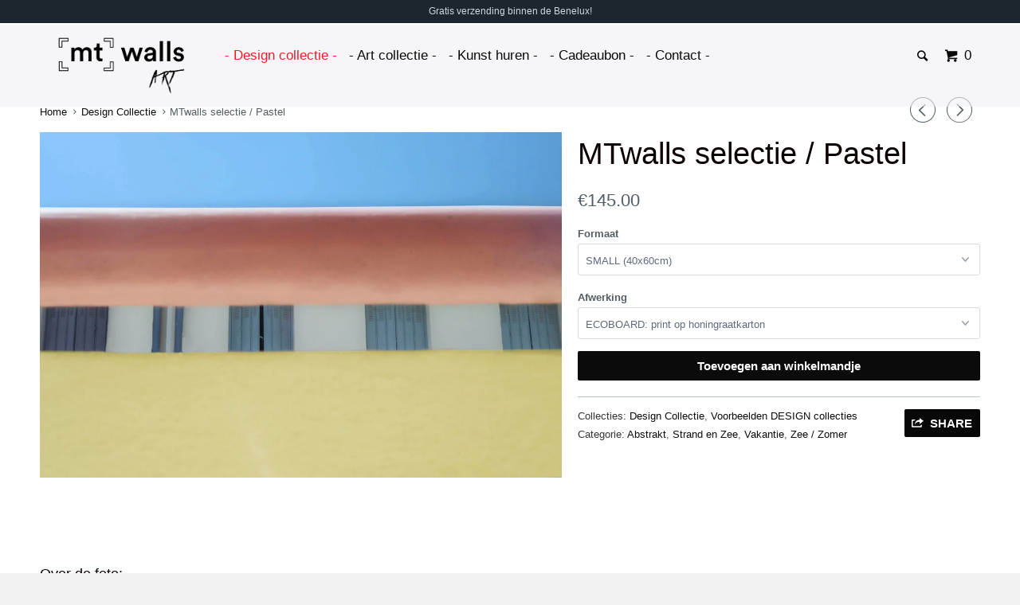

--- FILE ---
content_type: text/html; charset=utf-8
request_url: https://www.mtwalls.be/collections/mtwalls/products/mtwalls-selectie-pastel
body_size: 16640
content:
<!DOCTYPE html>
<!--[if lt IE 7 ]><html class="ie ie6" lang="nl"> <![endif]-->
<!--[if IE 7 ]><html class="ie ie7" lang="nl"> <![endif]-->
<!--[if IE 8 ]><html class="ie ie8" lang="nl"> <![endif]-->
<!--[if IE 9 ]><html class="ie ie9" lang="nl"> <![endif]-->
<!--[if (gte IE 10)|!(IE)]><!--><html lang="nl"> <!--<![endif]-->
  <head>
    <meta name="google-site-verification" content="fYcMlcdoOwFr8Kkm1I3DJw7QDZ6t-c2bImQ16S2tqco" />
    <meta name="google-site-verification" content="XEYceI6Ocpix3LEhLlhOA6ltNS_gpKGYLjzO1vsvVw0" />
    <meta charset="utf-8">
    <meta http-equiv="cleartype" content="on">
    <meta name="robots" content="index,follow">

    
    <title>MTwalls selectie / Pastel - MT Walls</title>

    
      <meta name="description" content="Over de foto: De foto is geselecteerd door MTwalls maar behoort niet tot onze portefeuille van gelimiteerde edities en exclusieve samenwerkingen.  Afwerking:     Uw favoriete foto bestellen via MTwalls: = gratis verzending in de Benelux = levering binnen de 10 werkdagen = prints van museum kwaliteit (100% te België gep" />
    

    <!-- Custom Fonts -->
    

    

<meta name="author" content="MT Walls">
<meta property="og:url" content="https://www.mtwalls.be/products/mtwalls-selectie-pastel">
<meta property="og:site_name" content="MT Walls">


  <meta property="og:type" content="product">
  <meta property="og:title" content="MTwalls selectie / Pastel">
  
    <meta property="og:image" content="http://www.mtwalls.be/cdn/shop/products/MTWalls_fotograife_kunst_huren_kopen_colors_600x.jpg?v=1524560666">
    <meta property="og:image:secure_url" content="https://www.mtwalls.be/cdn/shop/products/MTWalls_fotograife_kunst_huren_kopen_colors_600x.jpg?v=1524560666">
    
  
  <meta property="og:price:amount" content="145.00">
  <meta property="og:price:currency" content="EUR">


  <meta property="og:description" content="Over de foto: De foto is geselecteerd door MTwalls maar behoort niet tot onze portefeuille van gelimiteerde edities en exclusieve samenwerkingen.  Afwerking:     Uw favoriete foto bestellen via MTwalls: = gratis verzending in de Benelux = levering binnen de 10 werkdagen = prints van museum kwaliteit (100% te België gep">




<meta name="twitter:card" content="summary">

  <meta name="twitter:title" content="MTwalls selectie / Pastel">
  <meta name="twitter:description" content="Over de foto: De foto is geselecteerd door MTwalls maar behoort niet tot onze portefeuille van gelimiteerde edities en exclusieve samenwerkingen.  Afwerking:     Uw favoriete foto bestellen via MTwalls: = gratis verzending in de Benelux = levering binnen de 10 werkdagen = prints van museum kwaliteit (100% te België gep">
  <meta name="twitter:image" content="https://www.mtwalls.be/cdn/shop/products/MTWalls_fotograife_kunst_huren_kopen_colors_medium.jpg?v=1524560666">
  <meta name="twitter:image:width" content="240">
  <meta name="twitter:image:height" content="240">


    
      <link rel="prev" href="/collections/mtwalls/products/mtwalls-selectie-please-be-seated">
    
    
      <link rel="next" href="/collections/mtwalls/products/mtwalls-selectie-drifting">
    

    <!-- Mobile Specific Metas -->
    <meta name="HandheldFriendly" content="True">
    <meta name="MobileOptimized" content="320">
    <meta name="viewport" content="width=device-width,initial-scale=1">
    <meta name="theme-color" content="#ffffff">

    <!-- Stylesheets for Parallax 2.4.4 -->
    <link href="//www.mtwalls.be/cdn/shop/t/2/assets/styles.scss.css?v=144198643804830579761765223609" rel="stylesheet" type="text/css" media="all" />
    <link rel="shortcut icon" type="image/x-icon" href="//www.mtwalls.be/cdn/shop/t/2/assets/favicon.png?v=65687044681745546351483375856">
    <link rel="canonical" href="https://www.mtwalls.be/products/mtwalls-selectie-pastel" />

    

    <script src="//www.mtwalls.be/cdn/shop/t/2/assets/app.js?v=21494806546008408941523529771" type="text/javascript"></script>
    

    <!--[if lte IE 8]>
      <link href="//www.mtwalls.be/cdn/shop/t/2/assets/ie.css?v=175465007136656118751482179637" rel="stylesheet" type="text/css" media="all" />
      <script src="//www.mtwalls.be/cdn/shop/t/2/assets/skrollr.ie.js?v=116292453382836155221482179633" type="text/javascript"></script>
    <![endif]-->

    <script>window.performance && window.performance.mark && window.performance.mark('shopify.content_for_header.start');</script><meta name="google-site-verification" content="fYcMlcdoOwFr8Kkm1I3DJw7QDZ6t-c2bImQ16S2tqco">
<meta id="shopify-digital-wallet" name="shopify-digital-wallet" content="/16669129/digital_wallets/dialog">
<meta name="shopify-checkout-api-token" content="412d9c0795bb18f2a5bc0d8437ba1a8c">
<link rel="alternate" type="application/json+oembed" href="https://www.mtwalls.be/products/mtwalls-selectie-pastel.oembed">
<script async="async" src="/checkouts/internal/preloads.js?locale=nl-BE"></script>
<link rel="preconnect" href="https://shop.app" crossorigin="anonymous">
<script async="async" src="https://shop.app/checkouts/internal/preloads.js?locale=nl-BE&shop_id=16669129" crossorigin="anonymous"></script>
<script id="apple-pay-shop-capabilities" type="application/json">{"shopId":16669129,"countryCode":"BE","currencyCode":"EUR","merchantCapabilities":["supports3DS"],"merchantId":"gid:\/\/shopify\/Shop\/16669129","merchantName":"MT Walls","requiredBillingContactFields":["postalAddress","email"],"requiredShippingContactFields":["postalAddress","email"],"shippingType":"shipping","supportedNetworks":["visa","maestro","masterCard","amex"],"total":{"type":"pending","label":"MT Walls","amount":"1.00"},"shopifyPaymentsEnabled":true,"supportsSubscriptions":true}</script>
<script id="shopify-features" type="application/json">{"accessToken":"412d9c0795bb18f2a5bc0d8437ba1a8c","betas":["rich-media-storefront-analytics"],"domain":"www.mtwalls.be","predictiveSearch":true,"shopId":16669129,"locale":"nl"}</script>
<script>var Shopify = Shopify || {};
Shopify.shop = "mt-walls.myshopify.com";
Shopify.locale = "nl";
Shopify.currency = {"active":"EUR","rate":"1.0"};
Shopify.country = "BE";
Shopify.theme = {"name":"Parallax","id":130249409,"schema_name":null,"schema_version":null,"theme_store_id":688,"role":"main"};
Shopify.theme.handle = "null";
Shopify.theme.style = {"id":null,"handle":null};
Shopify.cdnHost = "www.mtwalls.be/cdn";
Shopify.routes = Shopify.routes || {};
Shopify.routes.root = "/";</script>
<script type="module">!function(o){(o.Shopify=o.Shopify||{}).modules=!0}(window);</script>
<script>!function(o){function n(){var o=[];function n(){o.push(Array.prototype.slice.apply(arguments))}return n.q=o,n}var t=o.Shopify=o.Shopify||{};t.loadFeatures=n(),t.autoloadFeatures=n()}(window);</script>
<script>
  window.ShopifyPay = window.ShopifyPay || {};
  window.ShopifyPay.apiHost = "shop.app\/pay";
  window.ShopifyPay.redirectState = null;
</script>
<script id="shop-js-analytics" type="application/json">{"pageType":"product"}</script>
<script defer="defer" async type="module" src="//www.mtwalls.be/cdn/shopifycloud/shop-js/modules/v2/client.init-shop-cart-sync_temwk-5i.nl.esm.js"></script>
<script defer="defer" async type="module" src="//www.mtwalls.be/cdn/shopifycloud/shop-js/modules/v2/chunk.common_CCZ-xm-Q.esm.js"></script>
<script type="module">
  await import("//www.mtwalls.be/cdn/shopifycloud/shop-js/modules/v2/client.init-shop-cart-sync_temwk-5i.nl.esm.js");
await import("//www.mtwalls.be/cdn/shopifycloud/shop-js/modules/v2/chunk.common_CCZ-xm-Q.esm.js");

  window.Shopify.SignInWithShop?.initShopCartSync?.({"fedCMEnabled":true,"windoidEnabled":true});

</script>
<script>
  window.Shopify = window.Shopify || {};
  if (!window.Shopify.featureAssets) window.Shopify.featureAssets = {};
  window.Shopify.featureAssets['shop-js'] = {"shop-cart-sync":["modules/v2/client.shop-cart-sync_C_VO6eFW.nl.esm.js","modules/v2/chunk.common_CCZ-xm-Q.esm.js"],"init-fed-cm":["modules/v2/client.init-fed-cm_FItnDNcC.nl.esm.js","modules/v2/chunk.common_CCZ-xm-Q.esm.js"],"shop-button":["modules/v2/client.shop-button_IpPg0fLo.nl.esm.js","modules/v2/chunk.common_CCZ-xm-Q.esm.js"],"init-windoid":["modules/v2/client.init-windoid_DdE6oLv5.nl.esm.js","modules/v2/chunk.common_CCZ-xm-Q.esm.js"],"shop-cash-offers":["modules/v2/client.shop-cash-offers_D6q7lL9C.nl.esm.js","modules/v2/chunk.common_CCZ-xm-Q.esm.js","modules/v2/chunk.modal_BmkKFhvx.esm.js"],"shop-toast-manager":["modules/v2/client.shop-toast-manager_Bl40k8tl.nl.esm.js","modules/v2/chunk.common_CCZ-xm-Q.esm.js"],"init-shop-email-lookup-coordinator":["modules/v2/client.init-shop-email-lookup-coordinator_BOK7joXB.nl.esm.js","modules/v2/chunk.common_CCZ-xm-Q.esm.js"],"pay-button":["modules/v2/client.pay-button_C7i2_XxJ.nl.esm.js","modules/v2/chunk.common_CCZ-xm-Q.esm.js"],"avatar":["modules/v2/client.avatar_BTnouDA3.nl.esm.js"],"init-shop-cart-sync":["modules/v2/client.init-shop-cart-sync_temwk-5i.nl.esm.js","modules/v2/chunk.common_CCZ-xm-Q.esm.js"],"shop-login-button":["modules/v2/client.shop-login-button_DdCzYdFS.nl.esm.js","modules/v2/chunk.common_CCZ-xm-Q.esm.js","modules/v2/chunk.modal_BmkKFhvx.esm.js"],"init-customer-accounts-sign-up":["modules/v2/client.init-customer-accounts-sign-up_DFXIGKiG.nl.esm.js","modules/v2/client.shop-login-button_DdCzYdFS.nl.esm.js","modules/v2/chunk.common_CCZ-xm-Q.esm.js","modules/v2/chunk.modal_BmkKFhvx.esm.js"],"init-shop-for-new-customer-accounts":["modules/v2/client.init-shop-for-new-customer-accounts_CnDrhKuX.nl.esm.js","modules/v2/client.shop-login-button_DdCzYdFS.nl.esm.js","modules/v2/chunk.common_CCZ-xm-Q.esm.js","modules/v2/chunk.modal_BmkKFhvx.esm.js"],"init-customer-accounts":["modules/v2/client.init-customer-accounts_9lqyQGg7.nl.esm.js","modules/v2/client.shop-login-button_DdCzYdFS.nl.esm.js","modules/v2/chunk.common_CCZ-xm-Q.esm.js","modules/v2/chunk.modal_BmkKFhvx.esm.js"],"shop-follow-button":["modules/v2/client.shop-follow-button_DDFkCFR_.nl.esm.js","modules/v2/chunk.common_CCZ-xm-Q.esm.js","modules/v2/chunk.modal_BmkKFhvx.esm.js"],"lead-capture":["modules/v2/client.lead-capture_D6a5IkTE.nl.esm.js","modules/v2/chunk.common_CCZ-xm-Q.esm.js","modules/v2/chunk.modal_BmkKFhvx.esm.js"],"checkout-modal":["modules/v2/client.checkout-modal_ls22PHbP.nl.esm.js","modules/v2/chunk.common_CCZ-xm-Q.esm.js","modules/v2/chunk.modal_BmkKFhvx.esm.js"],"shop-login":["modules/v2/client.shop-login_DnuKONkX.nl.esm.js","modules/v2/chunk.common_CCZ-xm-Q.esm.js","modules/v2/chunk.modal_BmkKFhvx.esm.js"],"payment-terms":["modules/v2/client.payment-terms_Cx_gmh72.nl.esm.js","modules/v2/chunk.common_CCZ-xm-Q.esm.js","modules/v2/chunk.modal_BmkKFhvx.esm.js"]};
</script>
<script id="__st">var __st={"a":16669129,"offset":3600,"reqid":"48c93962-2204-485e-bd75-fb0205eddc43-1768976828","pageurl":"www.mtwalls.be\/collections\/mtwalls\/products\/mtwalls-selectie-pastel","u":"0e63b72f7df8","p":"product","rtyp":"product","rid":588352421933};</script>
<script>window.ShopifyPaypalV4VisibilityTracking = true;</script>
<script id="captcha-bootstrap">!function(){'use strict';const t='contact',e='account',n='new_comment',o=[[t,t],['blogs',n],['comments',n],[t,'customer']],c=[[e,'customer_login'],[e,'guest_login'],[e,'recover_customer_password'],[e,'create_customer']],r=t=>t.map((([t,e])=>`form[action*='/${t}']:not([data-nocaptcha='true']) input[name='form_type'][value='${e}']`)).join(','),a=t=>()=>t?[...document.querySelectorAll(t)].map((t=>t.form)):[];function s(){const t=[...o],e=r(t);return a(e)}const i='password',u='form_key',d=['recaptcha-v3-token','g-recaptcha-response','h-captcha-response',i],f=()=>{try{return window.sessionStorage}catch{return}},m='__shopify_v',_=t=>t.elements[u];function p(t,e,n=!1){try{const o=window.sessionStorage,c=JSON.parse(o.getItem(e)),{data:r}=function(t){const{data:e,action:n}=t;return t[m]||n?{data:e,action:n}:{data:t,action:n}}(c);for(const[e,n]of Object.entries(r))t.elements[e]&&(t.elements[e].value=n);n&&o.removeItem(e)}catch(o){console.error('form repopulation failed',{error:o})}}const l='form_type',E='cptcha';function T(t){t.dataset[E]=!0}const w=window,h=w.document,L='Shopify',v='ce_forms',y='captcha';let A=!1;((t,e)=>{const n=(g='f06e6c50-85a8-45c8-87d0-21a2b65856fe',I='https://cdn.shopify.com/shopifycloud/storefront-forms-hcaptcha/ce_storefront_forms_captcha_hcaptcha.v1.5.2.iife.js',D={infoText:'Beschermd door hCaptcha',privacyText:'Privacy',termsText:'Voorwaarden'},(t,e,n)=>{const o=w[L][v],c=o.bindForm;if(c)return c(t,g,e,D).then(n);var r;o.q.push([[t,g,e,D],n]),r=I,A||(h.body.append(Object.assign(h.createElement('script'),{id:'captcha-provider',async:!0,src:r})),A=!0)});var g,I,D;w[L]=w[L]||{},w[L][v]=w[L][v]||{},w[L][v].q=[],w[L][y]=w[L][y]||{},w[L][y].protect=function(t,e){n(t,void 0,e),T(t)},Object.freeze(w[L][y]),function(t,e,n,w,h,L){const[v,y,A,g]=function(t,e,n){const i=e?o:[],u=t?c:[],d=[...i,...u],f=r(d),m=r(i),_=r(d.filter((([t,e])=>n.includes(e))));return[a(f),a(m),a(_),s()]}(w,h,L),I=t=>{const e=t.target;return e instanceof HTMLFormElement?e:e&&e.form},D=t=>v().includes(t);t.addEventListener('submit',(t=>{const e=I(t);if(!e)return;const n=D(e)&&!e.dataset.hcaptchaBound&&!e.dataset.recaptchaBound,o=_(e),c=g().includes(e)&&(!o||!o.value);(n||c)&&t.preventDefault(),c&&!n&&(function(t){try{if(!f())return;!function(t){const e=f();if(!e)return;const n=_(t);if(!n)return;const o=n.value;o&&e.removeItem(o)}(t);const e=Array.from(Array(32),(()=>Math.random().toString(36)[2])).join('');!function(t,e){_(t)||t.append(Object.assign(document.createElement('input'),{type:'hidden',name:u})),t.elements[u].value=e}(t,e),function(t,e){const n=f();if(!n)return;const o=[...t.querySelectorAll(`input[type='${i}']`)].map((({name:t})=>t)),c=[...d,...o],r={};for(const[a,s]of new FormData(t).entries())c.includes(a)||(r[a]=s);n.setItem(e,JSON.stringify({[m]:1,action:t.action,data:r}))}(t,e)}catch(e){console.error('failed to persist form',e)}}(e),e.submit())}));const S=(t,e)=>{t&&!t.dataset[E]&&(n(t,e.some((e=>e===t))),T(t))};for(const o of['focusin','change'])t.addEventListener(o,(t=>{const e=I(t);D(e)&&S(e,y())}));const B=e.get('form_key'),M=e.get(l),P=B&&M;t.addEventListener('DOMContentLoaded',(()=>{const t=y();if(P)for(const e of t)e.elements[l].value===M&&p(e,B);[...new Set([...A(),...v().filter((t=>'true'===t.dataset.shopifyCaptcha))])].forEach((e=>S(e,t)))}))}(h,new URLSearchParams(w.location.search),n,t,e,['guest_login'])})(!0,!0)}();</script>
<script integrity="sha256-4kQ18oKyAcykRKYeNunJcIwy7WH5gtpwJnB7kiuLZ1E=" data-source-attribution="shopify.loadfeatures" defer="defer" src="//www.mtwalls.be/cdn/shopifycloud/storefront/assets/storefront/load_feature-a0a9edcb.js" crossorigin="anonymous"></script>
<script crossorigin="anonymous" defer="defer" src="//www.mtwalls.be/cdn/shopifycloud/storefront/assets/shopify_pay/storefront-65b4c6d7.js?v=20250812"></script>
<script data-source-attribution="shopify.dynamic_checkout.dynamic.init">var Shopify=Shopify||{};Shopify.PaymentButton=Shopify.PaymentButton||{isStorefrontPortableWallets:!0,init:function(){window.Shopify.PaymentButton.init=function(){};var t=document.createElement("script");t.src="https://www.mtwalls.be/cdn/shopifycloud/portable-wallets/latest/portable-wallets.nl.js",t.type="module",document.head.appendChild(t)}};
</script>
<script data-source-attribution="shopify.dynamic_checkout.buyer_consent">
  function portableWalletsHideBuyerConsent(e){var t=document.getElementById("shopify-buyer-consent"),n=document.getElementById("shopify-subscription-policy-button");t&&n&&(t.classList.add("hidden"),t.setAttribute("aria-hidden","true"),n.removeEventListener("click",e))}function portableWalletsShowBuyerConsent(e){var t=document.getElementById("shopify-buyer-consent"),n=document.getElementById("shopify-subscription-policy-button");t&&n&&(t.classList.remove("hidden"),t.removeAttribute("aria-hidden"),n.addEventListener("click",e))}window.Shopify?.PaymentButton&&(window.Shopify.PaymentButton.hideBuyerConsent=portableWalletsHideBuyerConsent,window.Shopify.PaymentButton.showBuyerConsent=portableWalletsShowBuyerConsent);
</script>
<script data-source-attribution="shopify.dynamic_checkout.cart.bootstrap">document.addEventListener("DOMContentLoaded",(function(){function t(){return document.querySelector("shopify-accelerated-checkout-cart, shopify-accelerated-checkout")}if(t())Shopify.PaymentButton.init();else{new MutationObserver((function(e,n){t()&&(Shopify.PaymentButton.init(),n.disconnect())})).observe(document.body,{childList:!0,subtree:!0})}}));
</script>
<link id="shopify-accelerated-checkout-styles" rel="stylesheet" media="screen" href="https://www.mtwalls.be/cdn/shopifycloud/portable-wallets/latest/accelerated-checkout-backwards-compat.css" crossorigin="anonymous">
<style id="shopify-accelerated-checkout-cart">
        #shopify-buyer-consent {
  margin-top: 1em;
  display: inline-block;
  width: 100%;
}

#shopify-buyer-consent.hidden {
  display: none;
}

#shopify-subscription-policy-button {
  background: none;
  border: none;
  padding: 0;
  text-decoration: underline;
  font-size: inherit;
  cursor: pointer;
}

#shopify-subscription-policy-button::before {
  box-shadow: none;
}

      </style>

<script>window.performance && window.performance.mark && window.performance.mark('shopify.content_for_header.end');</script>
  <link href="https://monorail-edge.shopifysvc.com" rel="dns-prefetch">
<script>(function(){if ("sendBeacon" in navigator && "performance" in window) {try {var session_token_from_headers = performance.getEntriesByType('navigation')[0].serverTiming.find(x => x.name == '_s').description;} catch {var session_token_from_headers = undefined;}var session_cookie_matches = document.cookie.match(/_shopify_s=([^;]*)/);var session_token_from_cookie = session_cookie_matches && session_cookie_matches.length === 2 ? session_cookie_matches[1] : "";var session_token = session_token_from_headers || session_token_from_cookie || "";function handle_abandonment_event(e) {var entries = performance.getEntries().filter(function(entry) {return /monorail-edge.shopifysvc.com/.test(entry.name);});if (!window.abandonment_tracked && entries.length === 0) {window.abandonment_tracked = true;var currentMs = Date.now();var navigation_start = performance.timing.navigationStart;var payload = {shop_id: 16669129,url: window.location.href,navigation_start,duration: currentMs - navigation_start,session_token,page_type: "product"};window.navigator.sendBeacon("https://monorail-edge.shopifysvc.com/v1/produce", JSON.stringify({schema_id: "online_store_buyer_site_abandonment/1.1",payload: payload,metadata: {event_created_at_ms: currentMs,event_sent_at_ms: currentMs}}));}}window.addEventListener('pagehide', handle_abandonment_event);}}());</script>
<script id="web-pixels-manager-setup">(function e(e,d,r,n,o){if(void 0===o&&(o={}),!Boolean(null===(a=null===(i=window.Shopify)||void 0===i?void 0:i.analytics)||void 0===a?void 0:a.replayQueue)){var i,a;window.Shopify=window.Shopify||{};var t=window.Shopify;t.analytics=t.analytics||{};var s=t.analytics;s.replayQueue=[],s.publish=function(e,d,r){return s.replayQueue.push([e,d,r]),!0};try{self.performance.mark("wpm:start")}catch(e){}var l=function(){var e={modern:/Edge?\/(1{2}[4-9]|1[2-9]\d|[2-9]\d{2}|\d{4,})\.\d+(\.\d+|)|Firefox\/(1{2}[4-9]|1[2-9]\d|[2-9]\d{2}|\d{4,})\.\d+(\.\d+|)|Chrom(ium|e)\/(9{2}|\d{3,})\.\d+(\.\d+|)|(Maci|X1{2}).+ Version\/(15\.\d+|(1[6-9]|[2-9]\d|\d{3,})\.\d+)([,.]\d+|)( \(\w+\)|)( Mobile\/\w+|) Safari\/|Chrome.+OPR\/(9{2}|\d{3,})\.\d+\.\d+|(CPU[ +]OS|iPhone[ +]OS|CPU[ +]iPhone|CPU IPhone OS|CPU iPad OS)[ +]+(15[._]\d+|(1[6-9]|[2-9]\d|\d{3,})[._]\d+)([._]\d+|)|Android:?[ /-](13[3-9]|1[4-9]\d|[2-9]\d{2}|\d{4,})(\.\d+|)(\.\d+|)|Android.+Firefox\/(13[5-9]|1[4-9]\d|[2-9]\d{2}|\d{4,})\.\d+(\.\d+|)|Android.+Chrom(ium|e)\/(13[3-9]|1[4-9]\d|[2-9]\d{2}|\d{4,})\.\d+(\.\d+|)|SamsungBrowser\/([2-9]\d|\d{3,})\.\d+/,legacy:/Edge?\/(1[6-9]|[2-9]\d|\d{3,})\.\d+(\.\d+|)|Firefox\/(5[4-9]|[6-9]\d|\d{3,})\.\d+(\.\d+|)|Chrom(ium|e)\/(5[1-9]|[6-9]\d|\d{3,})\.\d+(\.\d+|)([\d.]+$|.*Safari\/(?![\d.]+ Edge\/[\d.]+$))|(Maci|X1{2}).+ Version\/(10\.\d+|(1[1-9]|[2-9]\d|\d{3,})\.\d+)([,.]\d+|)( \(\w+\)|)( Mobile\/\w+|) Safari\/|Chrome.+OPR\/(3[89]|[4-9]\d|\d{3,})\.\d+\.\d+|(CPU[ +]OS|iPhone[ +]OS|CPU[ +]iPhone|CPU IPhone OS|CPU iPad OS)[ +]+(10[._]\d+|(1[1-9]|[2-9]\d|\d{3,})[._]\d+)([._]\d+|)|Android:?[ /-](13[3-9]|1[4-9]\d|[2-9]\d{2}|\d{4,})(\.\d+|)(\.\d+|)|Mobile Safari.+OPR\/([89]\d|\d{3,})\.\d+\.\d+|Android.+Firefox\/(13[5-9]|1[4-9]\d|[2-9]\d{2}|\d{4,})\.\d+(\.\d+|)|Android.+Chrom(ium|e)\/(13[3-9]|1[4-9]\d|[2-9]\d{2}|\d{4,})\.\d+(\.\d+|)|Android.+(UC? ?Browser|UCWEB|U3)[ /]?(15\.([5-9]|\d{2,})|(1[6-9]|[2-9]\d|\d{3,})\.\d+)\.\d+|SamsungBrowser\/(5\.\d+|([6-9]|\d{2,})\.\d+)|Android.+MQ{2}Browser\/(14(\.(9|\d{2,})|)|(1[5-9]|[2-9]\d|\d{3,})(\.\d+|))(\.\d+|)|K[Aa][Ii]OS\/(3\.\d+|([4-9]|\d{2,})\.\d+)(\.\d+|)/},d=e.modern,r=e.legacy,n=navigator.userAgent;return n.match(d)?"modern":n.match(r)?"legacy":"unknown"}(),u="modern"===l?"modern":"legacy",c=(null!=n?n:{modern:"",legacy:""})[u],f=function(e){return[e.baseUrl,"/wpm","/b",e.hashVersion,"modern"===e.buildTarget?"m":"l",".js"].join("")}({baseUrl:d,hashVersion:r,buildTarget:u}),m=function(e){var d=e.version,r=e.bundleTarget,n=e.surface,o=e.pageUrl,i=e.monorailEndpoint;return{emit:function(e){var a=e.status,t=e.errorMsg,s=(new Date).getTime(),l=JSON.stringify({metadata:{event_sent_at_ms:s},events:[{schema_id:"web_pixels_manager_load/3.1",payload:{version:d,bundle_target:r,page_url:o,status:a,surface:n,error_msg:t},metadata:{event_created_at_ms:s}}]});if(!i)return console&&console.warn&&console.warn("[Web Pixels Manager] No Monorail endpoint provided, skipping logging."),!1;try{return self.navigator.sendBeacon.bind(self.navigator)(i,l)}catch(e){}var u=new XMLHttpRequest;try{return u.open("POST",i,!0),u.setRequestHeader("Content-Type","text/plain"),u.send(l),!0}catch(e){return console&&console.warn&&console.warn("[Web Pixels Manager] Got an unhandled error while logging to Monorail."),!1}}}}({version:r,bundleTarget:l,surface:e.surface,pageUrl:self.location.href,monorailEndpoint:e.monorailEndpoint});try{o.browserTarget=l,function(e){var d=e.src,r=e.async,n=void 0===r||r,o=e.onload,i=e.onerror,a=e.sri,t=e.scriptDataAttributes,s=void 0===t?{}:t,l=document.createElement("script"),u=document.querySelector("head"),c=document.querySelector("body");if(l.async=n,l.src=d,a&&(l.integrity=a,l.crossOrigin="anonymous"),s)for(var f in s)if(Object.prototype.hasOwnProperty.call(s,f))try{l.dataset[f]=s[f]}catch(e){}if(o&&l.addEventListener("load",o),i&&l.addEventListener("error",i),u)u.appendChild(l);else{if(!c)throw new Error("Did not find a head or body element to append the script");c.appendChild(l)}}({src:f,async:!0,onload:function(){if(!function(){var e,d;return Boolean(null===(d=null===(e=window.Shopify)||void 0===e?void 0:e.analytics)||void 0===d?void 0:d.initialized)}()){var d=window.webPixelsManager.init(e)||void 0;if(d){var r=window.Shopify.analytics;r.replayQueue.forEach((function(e){var r=e[0],n=e[1],o=e[2];d.publishCustomEvent(r,n,o)})),r.replayQueue=[],r.publish=d.publishCustomEvent,r.visitor=d.visitor,r.initialized=!0}}},onerror:function(){return m.emit({status:"failed",errorMsg:"".concat(f," has failed to load")})},sri:function(e){var d=/^sha384-[A-Za-z0-9+/=]+$/;return"string"==typeof e&&d.test(e)}(c)?c:"",scriptDataAttributes:o}),m.emit({status:"loading"})}catch(e){m.emit({status:"failed",errorMsg:(null==e?void 0:e.message)||"Unknown error"})}}})({shopId: 16669129,storefrontBaseUrl: "https://www.mtwalls.be",extensionsBaseUrl: "https://extensions.shopifycdn.com/cdn/shopifycloud/web-pixels-manager",monorailEndpoint: "https://monorail-edge.shopifysvc.com/unstable/produce_batch",surface: "storefront-renderer",enabledBetaFlags: ["2dca8a86"],webPixelsConfigList: [{"id":"1129644366","configuration":"{\"config\":\"{\\\"pixel_id\\\":\\\"GT-M38M2HM2\\\",\\\"target_country\\\":\\\"BE\\\",\\\"gtag_events\\\":[{\\\"type\\\":\\\"purchase\\\",\\\"action_label\\\":\\\"MC-GXTNWQ3EQY\\\"},{\\\"type\\\":\\\"page_view\\\",\\\"action_label\\\":\\\"MC-GXTNWQ3EQY\\\"},{\\\"type\\\":\\\"view_item\\\",\\\"action_label\\\":\\\"MC-GXTNWQ3EQY\\\"}],\\\"enable_monitoring_mode\\\":false}\"}","eventPayloadVersion":"v1","runtimeContext":"OPEN","scriptVersion":"b2a88bafab3e21179ed38636efcd8a93","type":"APP","apiClientId":1780363,"privacyPurposes":[],"dataSharingAdjustments":{"protectedCustomerApprovalScopes":["read_customer_address","read_customer_email","read_customer_name","read_customer_personal_data","read_customer_phone"]}},{"id":"166723918","eventPayloadVersion":"v1","runtimeContext":"LAX","scriptVersion":"1","type":"CUSTOM","privacyPurposes":["MARKETING"],"name":"Meta pixel (migrated)"},{"id":"197853518","eventPayloadVersion":"v1","runtimeContext":"LAX","scriptVersion":"1","type":"CUSTOM","privacyPurposes":["ANALYTICS"],"name":"Google Analytics tag (migrated)"},{"id":"shopify-app-pixel","configuration":"{}","eventPayloadVersion":"v1","runtimeContext":"STRICT","scriptVersion":"0450","apiClientId":"shopify-pixel","type":"APP","privacyPurposes":["ANALYTICS","MARKETING"]},{"id":"shopify-custom-pixel","eventPayloadVersion":"v1","runtimeContext":"LAX","scriptVersion":"0450","apiClientId":"shopify-pixel","type":"CUSTOM","privacyPurposes":["ANALYTICS","MARKETING"]}],isMerchantRequest: false,initData: {"shop":{"name":"MT Walls","paymentSettings":{"currencyCode":"EUR"},"myshopifyDomain":"mt-walls.myshopify.com","countryCode":"BE","storefrontUrl":"https:\/\/www.mtwalls.be"},"customer":null,"cart":null,"checkout":null,"productVariants":[{"price":{"amount":145.0,"currencyCode":"EUR"},"product":{"title":"MTwalls selectie \/ Pastel","vendor":"MTwalls unlimited","id":"588352421933","untranslatedTitle":"MTwalls selectie \/ Pastel","url":"\/products\/mtwalls-selectie-pastel","type":"Foto"},"id":"7240168177709","image":{"src":"\/\/www.mtwalls.be\/cdn\/shop\/products\/MTWalls_fotograife_kunst_huren_kopen_colors.jpg?v=1524560666"},"sku":"","title":"SMALL (40x60cm) \/ ECOBOARD: print op honingraatkarton","untranslatedTitle":"SMALL (40x60cm) \/ ECOBOARD: print op honingraatkarton"},{"price":{"amount":195.0,"currencyCode":"EUR"},"product":{"title":"MTwalls selectie \/ Pastel","vendor":"MTwalls unlimited","id":"588352421933","untranslatedTitle":"MTwalls selectie \/ Pastel","url":"\/products\/mtwalls-selectie-pastel","type":"Foto"},"id":"7240168210477","image":{"src":"\/\/www.mtwalls.be\/cdn\/shop\/products\/MTWalls_fotograife_kunst_huren_kopen_colors.jpg?v=1524560666"},"sku":"","title":"SMALL (40x60cm) \/ DIBOND: UV print op aluminium","untranslatedTitle":"SMALL (40x60cm) \/ DIBOND: UV print op aluminium"},{"price":{"amount":225.0,"currencyCode":"EUR"},"product":{"title":"MTwalls selectie \/ Pastel","vendor":"MTwalls unlimited","id":"588352421933","untranslatedTitle":"MTwalls selectie \/ Pastel","url":"\/products\/mtwalls-selectie-pastel","type":"Foto"},"id":"7240168243245","image":{"src":"\/\/www.mtwalls.be\/cdn\/shop\/products\/MTWalls_fotograife_kunst_huren_kopen_colors.jpg?v=1524560666"},"sku":"","title":"MEDIUM (60x90cm) \/ ECOBOARD: print op honingraatkarton","untranslatedTitle":"MEDIUM (60x90cm) \/ ECOBOARD: print op honingraatkarton"},{"price":{"amount":295.0,"currencyCode":"EUR"},"product":{"title":"MTwalls selectie \/ Pastel","vendor":"MTwalls unlimited","id":"588352421933","untranslatedTitle":"MTwalls selectie \/ Pastel","url":"\/products\/mtwalls-selectie-pastel","type":"Foto"},"id":"7240168276013","image":{"src":"\/\/www.mtwalls.be\/cdn\/shop\/products\/MTWalls_fotograife_kunst_huren_kopen_colors.jpg?v=1524560666"},"sku":"","title":"MEDIUM (60x90cm) \/ DIBOND: UV print op aluminium","untranslatedTitle":"MEDIUM (60x90cm) \/ DIBOND: UV print op aluminium"},{"price":{"amount":295.0,"currencyCode":"EUR"},"product":{"title":"MTwalls selectie \/ Pastel","vendor":"MTwalls unlimited","id":"588352421933","untranslatedTitle":"MTwalls selectie \/ Pastel","url":"\/products\/mtwalls-selectie-pastel","type":"Foto"},"id":"7240168308781","image":{"src":"\/\/www.mtwalls.be\/cdn\/shop\/products\/MTWalls_fotograife_kunst_huren_kopen_colors.jpg?v=1524560666"},"sku":"","title":"LARGE (80x120cm) \/ ECOBOARD: print op honingraatkarton","untranslatedTitle":"LARGE (80x120cm) \/ ECOBOARD: print op honingraatkarton"},{"price":{"amount":375.0,"currencyCode":"EUR"},"product":{"title":"MTwalls selectie \/ Pastel","vendor":"MTwalls unlimited","id":"588352421933","untranslatedTitle":"MTwalls selectie \/ Pastel","url":"\/products\/mtwalls-selectie-pastel","type":"Foto"},"id":"7240168341549","image":{"src":"\/\/www.mtwalls.be\/cdn\/shop\/products\/MTWalls_fotograife_kunst_huren_kopen_colors.jpg?v=1524560666"},"sku":"","title":"LARGE (80x120cm) \/ DIBOND: UV print op aluminium","untranslatedTitle":"LARGE (80x120cm) \/ DIBOND: UV print op aluminium"}],"purchasingCompany":null},},"https://www.mtwalls.be/cdn","fcfee988w5aeb613cpc8e4bc33m6693e112",{"modern":"","legacy":""},{"shopId":"16669129","storefrontBaseUrl":"https:\/\/www.mtwalls.be","extensionBaseUrl":"https:\/\/extensions.shopifycdn.com\/cdn\/shopifycloud\/web-pixels-manager","surface":"storefront-renderer","enabledBetaFlags":"[\"2dca8a86\"]","isMerchantRequest":"false","hashVersion":"fcfee988w5aeb613cpc8e4bc33m6693e112","publish":"custom","events":"[[\"page_viewed\",{}],[\"product_viewed\",{\"productVariant\":{\"price\":{\"amount\":145.0,\"currencyCode\":\"EUR\"},\"product\":{\"title\":\"MTwalls selectie \/ Pastel\",\"vendor\":\"MTwalls unlimited\",\"id\":\"588352421933\",\"untranslatedTitle\":\"MTwalls selectie \/ Pastel\",\"url\":\"\/products\/mtwalls-selectie-pastel\",\"type\":\"Foto\"},\"id\":\"7240168177709\",\"image\":{\"src\":\"\/\/www.mtwalls.be\/cdn\/shop\/products\/MTWalls_fotograife_kunst_huren_kopen_colors.jpg?v=1524560666\"},\"sku\":\"\",\"title\":\"SMALL (40x60cm) \/ ECOBOARD: print op honingraatkarton\",\"untranslatedTitle\":\"SMALL (40x60cm) \/ ECOBOARD: print op honingraatkarton\"}}]]"});</script><script>
  window.ShopifyAnalytics = window.ShopifyAnalytics || {};
  window.ShopifyAnalytics.meta = window.ShopifyAnalytics.meta || {};
  window.ShopifyAnalytics.meta.currency = 'EUR';
  var meta = {"product":{"id":588352421933,"gid":"gid:\/\/shopify\/Product\/588352421933","vendor":"MTwalls unlimited","type":"Foto","handle":"mtwalls-selectie-pastel","variants":[{"id":7240168177709,"price":14500,"name":"MTwalls selectie \/ Pastel - SMALL (40x60cm) \/ ECOBOARD: print op honingraatkarton","public_title":"SMALL (40x60cm) \/ ECOBOARD: print op honingraatkarton","sku":""},{"id":7240168210477,"price":19500,"name":"MTwalls selectie \/ Pastel - SMALL (40x60cm) \/ DIBOND: UV print op aluminium","public_title":"SMALL (40x60cm) \/ DIBOND: UV print op aluminium","sku":""},{"id":7240168243245,"price":22500,"name":"MTwalls selectie \/ Pastel - MEDIUM (60x90cm) \/ ECOBOARD: print op honingraatkarton","public_title":"MEDIUM (60x90cm) \/ ECOBOARD: print op honingraatkarton","sku":""},{"id":7240168276013,"price":29500,"name":"MTwalls selectie \/ Pastel - MEDIUM (60x90cm) \/ DIBOND: UV print op aluminium","public_title":"MEDIUM (60x90cm) \/ DIBOND: UV print op aluminium","sku":""},{"id":7240168308781,"price":29500,"name":"MTwalls selectie \/ Pastel - LARGE (80x120cm) \/ ECOBOARD: print op honingraatkarton","public_title":"LARGE (80x120cm) \/ ECOBOARD: print op honingraatkarton","sku":""},{"id":7240168341549,"price":37500,"name":"MTwalls selectie \/ Pastel - LARGE (80x120cm) \/ DIBOND: UV print op aluminium","public_title":"LARGE (80x120cm) \/ DIBOND: UV print op aluminium","sku":""}],"remote":false},"page":{"pageType":"product","resourceType":"product","resourceId":588352421933,"requestId":"48c93962-2204-485e-bd75-fb0205eddc43-1768976828"}};
  for (var attr in meta) {
    window.ShopifyAnalytics.meta[attr] = meta[attr];
  }
</script>
<script class="analytics">
  (function () {
    var customDocumentWrite = function(content) {
      var jquery = null;

      if (window.jQuery) {
        jquery = window.jQuery;
      } else if (window.Checkout && window.Checkout.$) {
        jquery = window.Checkout.$;
      }

      if (jquery) {
        jquery('body').append(content);
      }
    };

    var hasLoggedConversion = function(token) {
      if (token) {
        return document.cookie.indexOf('loggedConversion=' + token) !== -1;
      }
      return false;
    }

    var setCookieIfConversion = function(token) {
      if (token) {
        var twoMonthsFromNow = new Date(Date.now());
        twoMonthsFromNow.setMonth(twoMonthsFromNow.getMonth() + 2);

        document.cookie = 'loggedConversion=' + token + '; expires=' + twoMonthsFromNow;
      }
    }

    var trekkie = window.ShopifyAnalytics.lib = window.trekkie = window.trekkie || [];
    if (trekkie.integrations) {
      return;
    }
    trekkie.methods = [
      'identify',
      'page',
      'ready',
      'track',
      'trackForm',
      'trackLink'
    ];
    trekkie.factory = function(method) {
      return function() {
        var args = Array.prototype.slice.call(arguments);
        args.unshift(method);
        trekkie.push(args);
        return trekkie;
      };
    };
    for (var i = 0; i < trekkie.methods.length; i++) {
      var key = trekkie.methods[i];
      trekkie[key] = trekkie.factory(key);
    }
    trekkie.load = function(config) {
      trekkie.config = config || {};
      trekkie.config.initialDocumentCookie = document.cookie;
      var first = document.getElementsByTagName('script')[0];
      var script = document.createElement('script');
      script.type = 'text/javascript';
      script.onerror = function(e) {
        var scriptFallback = document.createElement('script');
        scriptFallback.type = 'text/javascript';
        scriptFallback.onerror = function(error) {
                var Monorail = {
      produce: function produce(monorailDomain, schemaId, payload) {
        var currentMs = new Date().getTime();
        var event = {
          schema_id: schemaId,
          payload: payload,
          metadata: {
            event_created_at_ms: currentMs,
            event_sent_at_ms: currentMs
          }
        };
        return Monorail.sendRequest("https://" + monorailDomain + "/v1/produce", JSON.stringify(event));
      },
      sendRequest: function sendRequest(endpointUrl, payload) {
        // Try the sendBeacon API
        if (window && window.navigator && typeof window.navigator.sendBeacon === 'function' && typeof window.Blob === 'function' && !Monorail.isIos12()) {
          var blobData = new window.Blob([payload], {
            type: 'text/plain'
          });

          if (window.navigator.sendBeacon(endpointUrl, blobData)) {
            return true;
          } // sendBeacon was not successful

        } // XHR beacon

        var xhr = new XMLHttpRequest();

        try {
          xhr.open('POST', endpointUrl);
          xhr.setRequestHeader('Content-Type', 'text/plain');
          xhr.send(payload);
        } catch (e) {
          console.log(e);
        }

        return false;
      },
      isIos12: function isIos12() {
        return window.navigator.userAgent.lastIndexOf('iPhone; CPU iPhone OS 12_') !== -1 || window.navigator.userAgent.lastIndexOf('iPad; CPU OS 12_') !== -1;
      }
    };
    Monorail.produce('monorail-edge.shopifysvc.com',
      'trekkie_storefront_load_errors/1.1',
      {shop_id: 16669129,
      theme_id: 130249409,
      app_name: "storefront",
      context_url: window.location.href,
      source_url: "//www.mtwalls.be/cdn/s/trekkie.storefront.cd680fe47e6c39ca5d5df5f0a32d569bc48c0f27.min.js"});

        };
        scriptFallback.async = true;
        scriptFallback.src = '//www.mtwalls.be/cdn/s/trekkie.storefront.cd680fe47e6c39ca5d5df5f0a32d569bc48c0f27.min.js';
        first.parentNode.insertBefore(scriptFallback, first);
      };
      script.async = true;
      script.src = '//www.mtwalls.be/cdn/s/trekkie.storefront.cd680fe47e6c39ca5d5df5f0a32d569bc48c0f27.min.js';
      first.parentNode.insertBefore(script, first);
    };
    trekkie.load(
      {"Trekkie":{"appName":"storefront","development":false,"defaultAttributes":{"shopId":16669129,"isMerchantRequest":null,"themeId":130249409,"themeCityHash":"17922191329985797328","contentLanguage":"nl","currency":"EUR","eventMetadataId":"f1218d00-d1f4-4ba6-8b0e-44263ce87a08"},"isServerSideCookieWritingEnabled":true,"monorailRegion":"shop_domain","enabledBetaFlags":["65f19447"]},"Session Attribution":{},"S2S":{"facebookCapiEnabled":false,"source":"trekkie-storefront-renderer","apiClientId":580111}}
    );

    var loaded = false;
    trekkie.ready(function() {
      if (loaded) return;
      loaded = true;

      window.ShopifyAnalytics.lib = window.trekkie;

      var originalDocumentWrite = document.write;
      document.write = customDocumentWrite;
      try { window.ShopifyAnalytics.merchantGoogleAnalytics.call(this); } catch(error) {};
      document.write = originalDocumentWrite;

      window.ShopifyAnalytics.lib.page(null,{"pageType":"product","resourceType":"product","resourceId":588352421933,"requestId":"48c93962-2204-485e-bd75-fb0205eddc43-1768976828","shopifyEmitted":true});

      var match = window.location.pathname.match(/checkouts\/(.+)\/(thank_you|post_purchase)/)
      var token = match? match[1]: undefined;
      if (!hasLoggedConversion(token)) {
        setCookieIfConversion(token);
        window.ShopifyAnalytics.lib.track("Viewed Product",{"currency":"EUR","variantId":7240168177709,"productId":588352421933,"productGid":"gid:\/\/shopify\/Product\/588352421933","name":"MTwalls selectie \/ Pastel - SMALL (40x60cm) \/ ECOBOARD: print op honingraatkarton","price":"145.00","sku":"","brand":"MTwalls unlimited","variant":"SMALL (40x60cm) \/ ECOBOARD: print op honingraatkarton","category":"Foto","nonInteraction":true,"remote":false},undefined,undefined,{"shopifyEmitted":true});
      window.ShopifyAnalytics.lib.track("monorail:\/\/trekkie_storefront_viewed_product\/1.1",{"currency":"EUR","variantId":7240168177709,"productId":588352421933,"productGid":"gid:\/\/shopify\/Product\/588352421933","name":"MTwalls selectie \/ Pastel - SMALL (40x60cm) \/ ECOBOARD: print op honingraatkarton","price":"145.00","sku":"","brand":"MTwalls unlimited","variant":"SMALL (40x60cm) \/ ECOBOARD: print op honingraatkarton","category":"Foto","nonInteraction":true,"remote":false,"referer":"https:\/\/www.mtwalls.be\/collections\/mtwalls\/products\/mtwalls-selectie-pastel"});
      }
    });


        var eventsListenerScript = document.createElement('script');
        eventsListenerScript.async = true;
        eventsListenerScript.src = "//www.mtwalls.be/cdn/shopifycloud/storefront/assets/shop_events_listener-3da45d37.js";
        document.getElementsByTagName('head')[0].appendChild(eventsListenerScript);

})();</script>
  <script>
  if (!window.ga || (window.ga && typeof window.ga !== 'function')) {
    window.ga = function ga() {
      (window.ga.q = window.ga.q || []).push(arguments);
      if (window.Shopify && window.Shopify.analytics && typeof window.Shopify.analytics.publish === 'function') {
        window.Shopify.analytics.publish("ga_stub_called", {}, {sendTo: "google_osp_migration"});
      }
      console.error("Shopify's Google Analytics stub called with:", Array.from(arguments), "\nSee https://help.shopify.com/manual/promoting-marketing/pixels/pixel-migration#google for more information.");
    };
    if (window.Shopify && window.Shopify.analytics && typeof window.Shopify.analytics.publish === 'function') {
      window.Shopify.analytics.publish("ga_stub_initialized", {}, {sendTo: "google_osp_migration"});
    }
  }
</script>
<script
  defer
  src="https://www.mtwalls.be/cdn/shopifycloud/perf-kit/shopify-perf-kit-3.0.4.min.js"
  data-application="storefront-renderer"
  data-shop-id="16669129"
  data-render-region="gcp-us-east1"
  data-page-type="product"
  data-theme-instance-id="130249409"
  data-theme-name=""
  data-theme-version=""
  data-monorail-region="shop_domain"
  data-resource-timing-sampling-rate="10"
  data-shs="true"
  data-shs-beacon="true"
  data-shs-export-with-fetch="true"
  data-shs-logs-sample-rate="1"
  data-shs-beacon-endpoint="https://www.mtwalls.be/api/collect"
></script>
</head>
  
  <body class="product-description-bottom ">
    <div id="content_wrapper">
      
        
          <div class="promo_banner">
            Gratis verzending binnen de Benelux!
          </div>
        
      
      <div>
        <div id="header" class="mm-fixed-top">
          <a href="#nav" class="icon-menu"><span>Menu</span></a>
          <a href="https://www.mtwalls.be" title="MT Walls" class="mobile_logo logo">
            
              <img src="//www.mtwalls.be/cdn/shop/t/2/assets/logo.png?v=46739961148965420461484254368" alt="MT Walls" data-src="//www.mtwalls.be/cdn/shop/t/2/assets/logo.png?v=46739961148965420461484254368" data-src-home="//www.mtwalls.be/cdn/shop/t/2/assets/logo_home.png?v=46739961148965420461484254368" />
            
          </a>
          <a href="#cart" class="icon-cart right"><span>0</span></a>
        </div>

        <div class="hidden">
          <div id="nav">
            <ul>
              
                
                  <li class="Selected"><a href="/collections/mtwalls">- Design collectie -</a></li>
                
              
                
                  <li ><a href="/collections/mtwalls-art">- Art collectie -</a></li>
                
              
                
                  <li ><a href="/pages/kunst-huren">- Kunst huren -</a></li>
                
              
                
                  <li ><a href="/products/gift-card">- Cadeaubon -</a></li>
                
              
                
                  <li ><a href="/pages/contact">- Contact -</a></li>
                
              
              
                
                  <li>
                    <a href="https://www.mtwalls.be/customer_authentication/redirect?locale=nl&amp;region_country=BE" id="customer_login_link"></a>
                  </li>
                
              
            </ul>
          </div>

          <form action="/checkout" method="post" id="cart">
            <ul data-money-format="€{{amount}}" data-shop-currency="EUR" data-shop-name="MT Walls">
              <li class="mm-subtitle"><a class="continue ss-icon" href="#cart">&#x2421;</a></li>

              
                <li class="empty_cart">Uw winkelmandje is leeg</li>
              
            </ul>
          </form>
        </div>

        <div class="header mm-fixed-top   header_bar">
          <div class="container">
            <div class="three columns logo">
              <a href="https://www.mtwalls.be" title="MT Walls">
                
                  <img src="//www.mtwalls.be/cdn/shop/t/2/assets/logo.png?v=46739961148965420461484254368"  alt="MT Walls" data-src="//www.mtwalls.be/cdn/shop/t/2/assets/logo.png?v=46739961148965420461484254368" data-src-home="//www.mtwalls.be/cdn/shop/t/2/assets/logo_home.png?v=46739961148965420461484254368" />
                
              </a>
            </div>

            <div class="thirteen columns nav mobile_hidden">
              <ul class="menu right">
                
                
                  <li>
                    <a href="/account" title=" "></a>
                  </li>
                
                
                  <li class="search">
                    <a href="/search" title="Specifieke zoekopdracht?" class="icon-search" id="search-toggle"></a>
                  </li>
                
                <li class="cart">
                  <a href="#cart" class="icon-cart cart-button"><span>0</span></a>
                </li>
              </ul>

              <ul class="menu align_left">
                
                  
                    <li><a href="/collections/mtwalls" class="top-link active">- Design collectie -</a></li>
                  
                
                  
                    <li><a href="/collections/mtwalls-art" class="top-link ">- Art collectie -</a></li>
                  
                
                  
                    <li><a href="/pages/kunst-huren" class="top-link ">- Kunst huren -</a></li>
                  
                
                  
                    <li><a href="/products/gift-card" class="top-link ">- Cadeaubon -</a></li>
                  
                
                  
                    <li><a href="/pages/contact" class="top-link ">- Contact -</a></li>
                  
                
              </ul>
            </div>
          </div>
        </div>


        
          <div class="container main content">
        

        
          <div class="sixteen columns">
  <div class="clearfix breadcrumb">
    <div class="nav_arrows">
      
        <a href="/collections/mtwalls/products/mtwalls-selectie-please-be-seated" title="Vorige" class="ss-icon prev">&#x25C5;</a>
      

      
        <a href="/collections/mtwalls/products/mtwalls-selectie-drifting" title="Volgende" class="ss-icon next">&#x25BB;</a>
      
    </div>

    
      <div class="breadcrumb_text" itemscope itemtype="http://schema.org/BreadcrumbList">
        <span itemprop="itemListElement" itemscope itemtype="http://schema.org/ListItem"><a href="https://www.mtwalls.be" title="MT Walls" itemprop="item"><span itemprop="name">Home</span></a></span>
        &nbsp;<span class="icon-right-arrow"></span>
        <span itemprop="itemListElement" itemscope itemtype="http://schema.org/ListItem">
          
            <a href="/collections/mtwalls" title="Design Collectie" itemprop="item"><span itemprop="name">Design Collectie</span></a>
          
        </span>
        &nbsp;<span class="icon-right-arrow"></span>
        MTwalls selectie / Pastel
      </div>
    
  </div>
</div>


  <div class="sixteen columns">
    <div class="product-588352421933">


  <div class="section product_section clearfix" itemscope itemtype="http://schema.org/Product">

    <div class="nine columns alpha ">
      

<div class="flexslider product_gallery product-588352421933-gallery product_slider ">
  <ul class="slides">
    
      <li data-thumb="//www.mtwalls.be/cdn/shop/products/MTWalls_fotograife_kunst_huren_kopen_colors_1024x1024.jpg?v=1524560666" data-title="MTwalls selectie / Pastel">
        
          <a href="//www.mtwalls.be/cdn/shop/products/MTWalls_fotograife_kunst_huren_kopen_colors.jpg?v=1524560666" class="fancybox" data-fancybox-group="588352421933" title="MTwalls selectie / Pastel">
            <img src="//www.mtwalls.be/cdn/shop/t/2/assets/loader.gif?v=38408244440897529091482179632" data-src="//www.mtwalls.be/cdn/shop/products/MTWalls_fotograife_kunst_huren_kopen_colors_1024x1024.jpg?v=1524560666" data-src-retina="//www.mtwalls.be/cdn/shop/products/MTWalls_fotograife_kunst_huren_kopen_colors_2048x2048.jpg?v=1524560666" alt="MTwalls selectie / Pastel" data-index="0" data-image-id="2260038975533" data-cloudzoom="zoomImage: '//www.mtwalls.be/cdn/shop/products/MTWalls_fotograife_kunst_huren_kopen_colors.jpg?v=1524560666', tintColor: '#ffffff', zoomPosition: 'inside', zoomOffsetX: 0, touchStartDelay: 250" class="cloudzoom featured_image" />
          </a>
        
      </li>
    
  </ul>
</div>
&nbsp;
    </div>

    <div class="seven columns omega">

      
      
      <h1 class="product_name" itemprop="name">MTwalls selectie / Pastel</h1>

      

      

      

      
        <p class="modal_price" itemprop="offers" itemscope itemtype="http://schema.org/Offer">
          <meta itemprop="priceCurrency" content="EUR" />
          <meta itemprop="seller" content="MT Walls" />
          <meta itemprop="availability" content="in_stock" />
          <meta itemprop="itemCondition" content="New" />

          <span class="sold_out"></span>
          <span itemprop="price" content="145.00" class="">
            <span class="current_price ">
              
                €145.00
              
            </span>
          </span>
          <span class="was_price">
          
          </span>
        </p>

        
      

      
        

        
  <form action="/cart/add" method="post" class="clearfix product_form" data-money-format="€{{amount}}" data-shop-currency="EUR" id="product-form-588352421933">
    
    
    
    
      <div class="select">
        <select id="product-select-588352421933product" name="id" class="multi_select">
          
            <option selected="selected" value="7240168177709" data-sku="">SMALL (40x60cm) / ECOBOARD: print op honingraatkarton</option>
          
            <option  value="7240168210477" data-sku="">SMALL (40x60cm) / DIBOND: UV print op aluminium</option>
          
            <option  value="7240168243245" data-sku="">MEDIUM (60x90cm) / ECOBOARD: print op honingraatkarton</option>
          
            <option  value="7240168276013" data-sku="">MEDIUM (60x90cm) / DIBOND: UV print op aluminium</option>
          
            <option  value="7240168308781" data-sku="">LARGE (80x120cm) / ECOBOARD: print op honingraatkarton</option>
          
            <option  value="7240168341549" data-sku="">LARGE (80x120cm) / DIBOND: UV print op aluminium</option>
          
        </select>
      </div>
    

    

    
    <div class="purchase clearfix ">
      
        <input type="hidden" name="return_to" value="/checkout" />
      

      
      <button type="submit" name="add" class="action_button add_to_cart" data-label="Toevoegen aan winkelmandje"><span class="text">Toevoegen aan winkelmandje</span></button>
    </div>  
  </form>

  
    <script type="text/javascript">
      // <![CDATA[  
        $(function() {    
          $product = $('.product-' + 588352421933);
          new Shopify.OptionSelectors("product-select-588352421933product", { product: {"id":588352421933,"title":"MTwalls selectie \/ Pastel","handle":"mtwalls-selectie-pastel","description":"\u003ch4\u003eOver de foto:\u003c\/h4\u003e\n\u003cp\u003eDe foto is geselecteerd door MTwalls maar behoort niet tot onze portefeuille van gelimiteerde edities en exclusieve samenwerkingen. \u003c\/p\u003e\n\u003cp\u003e\u003cstrong\u003eAfwerking: \u003c\/strong\u003e\u003c\/p\u003e\n\u003cp\u003e\u003cimg src=\"\/\/cdn.shopify.com\/s\/files\/1\/1666\/9129\/files\/eco_vs_dibond_10377e3f-52ba-4661-a926-f5f2df59a682_1024x1024.jpg?v=1523370580\" alt=\"\" style=\"display: block; margin-left: auto; margin-right: auto;\"\u003e\u003c\/p\u003e\n\u003cp\u003e  \u003c\/p\u003e\n\u003ch5 style=\"text-align: center;\"\u003e\u003cspan style=\"text-decoration: underline;\"\u003e\u003cstrong\u003eUw favoriete foto bestellen via MTwalls: \u003c\/strong\u003e\u003c\/span\u003e\u003c\/h5\u003e\n\u003ch5 style=\"text-align: center;\"\u003e= gratis verzending in de Benelux\u003c\/h5\u003e\n\u003ch5 style=\"text-align: center;\"\u003e= levering binnen de 10 werkdagen\u003c\/h5\u003e\n\u003ch5 style=\"text-align: center;\"\u003e= prints van museum kwaliteit (100% te België geproduceerd)\u003c\/h5\u003e\n\u003ch5 style=\"text-align: center;\"\u003e= getraceerde verzending professioneel verpakt\u003c\/h5\u003e\n\u003ch5 style=\"text-align: center;\"\u003e= compleet afgewerkt product, enkel uitpakken + ophangen + genieten \u003c\/h5\u003e\n\u003ch5 style=\"text-align: center;\"\u003e= niet tevreden =\u0026gt; geld terug\u003c\/h5\u003e\n\u003cul style=\"padding-left: 180px;\"\u003e\u003c\/ul\u003e\n\u003cp\u003e \u003c\/p\u003e\n\u003cp\u003e \u003c\/p\u003e","published_at":"2018-04-12T14:52:41+02:00","created_at":"2018-04-24T11:03:58+02:00","vendor":"MTwalls unlimited","type":"Foto","tags":["Abstrakt","Strand en Zee","Vakantie","Zee \/ Zomer"],"price":14500,"price_min":14500,"price_max":37500,"available":true,"price_varies":true,"compare_at_price":null,"compare_at_price_min":0,"compare_at_price_max":0,"compare_at_price_varies":false,"variants":[{"id":7240168177709,"title":"SMALL (40x60cm) \/ ECOBOARD: print op honingraatkarton","option1":"SMALL (40x60cm)","option2":"ECOBOARD: print op honingraatkarton","option3":null,"sku":"","requires_shipping":true,"taxable":true,"featured_image":null,"available":true,"name":"MTwalls selectie \/ Pastel - SMALL (40x60cm) \/ ECOBOARD: print op honingraatkarton","public_title":"SMALL (40x60cm) \/ ECOBOARD: print op honingraatkarton","options":["SMALL (40x60cm)","ECOBOARD: print op honingraatkarton"],"price":14500,"weight":0,"compare_at_price":null,"inventory_quantity":10,"inventory_management":"shopify","inventory_policy":"deny","barcode":"","requires_selling_plan":false,"selling_plan_allocations":[]},{"id":7240168210477,"title":"SMALL (40x60cm) \/ DIBOND: UV print op aluminium","option1":"SMALL (40x60cm)","option2":"DIBOND: UV print op aluminium","option3":null,"sku":"","requires_shipping":true,"taxable":true,"featured_image":null,"available":true,"name":"MTwalls selectie \/ Pastel - SMALL (40x60cm) \/ DIBOND: UV print op aluminium","public_title":"SMALL (40x60cm) \/ DIBOND: UV print op aluminium","options":["SMALL (40x60cm)","DIBOND: UV print op aluminium"],"price":19500,"weight":0,"compare_at_price":null,"inventory_quantity":10,"inventory_management":"shopify","inventory_policy":"deny","barcode":"","requires_selling_plan":false,"selling_plan_allocations":[]},{"id":7240168243245,"title":"MEDIUM (60x90cm) \/ ECOBOARD: print op honingraatkarton","option1":"MEDIUM (60x90cm)","option2":"ECOBOARD: print op honingraatkarton","option3":null,"sku":"","requires_shipping":true,"taxable":true,"featured_image":null,"available":true,"name":"MTwalls selectie \/ Pastel - MEDIUM (60x90cm) \/ ECOBOARD: print op honingraatkarton","public_title":"MEDIUM (60x90cm) \/ ECOBOARD: print op honingraatkarton","options":["MEDIUM (60x90cm)","ECOBOARD: print op honingraatkarton"],"price":22500,"weight":0,"compare_at_price":null,"inventory_quantity":10,"inventory_management":"shopify","inventory_policy":"deny","barcode":"","requires_selling_plan":false,"selling_plan_allocations":[]},{"id":7240168276013,"title":"MEDIUM (60x90cm) \/ DIBOND: UV print op aluminium","option1":"MEDIUM (60x90cm)","option2":"DIBOND: UV print op aluminium","option3":null,"sku":"","requires_shipping":true,"taxable":true,"featured_image":null,"available":true,"name":"MTwalls selectie \/ Pastel - MEDIUM (60x90cm) \/ DIBOND: UV print op aluminium","public_title":"MEDIUM (60x90cm) \/ DIBOND: UV print op aluminium","options":["MEDIUM (60x90cm)","DIBOND: UV print op aluminium"],"price":29500,"weight":0,"compare_at_price":null,"inventory_quantity":10,"inventory_management":"shopify","inventory_policy":"deny","barcode":"","requires_selling_plan":false,"selling_plan_allocations":[]},{"id":7240168308781,"title":"LARGE (80x120cm) \/ ECOBOARD: print op honingraatkarton","option1":"LARGE (80x120cm)","option2":"ECOBOARD: print op honingraatkarton","option3":null,"sku":"","requires_shipping":true,"taxable":true,"featured_image":null,"available":true,"name":"MTwalls selectie \/ Pastel - LARGE (80x120cm) \/ ECOBOARD: print op honingraatkarton","public_title":"LARGE (80x120cm) \/ ECOBOARD: print op honingraatkarton","options":["LARGE (80x120cm)","ECOBOARD: print op honingraatkarton"],"price":29500,"weight":0,"compare_at_price":null,"inventory_quantity":10,"inventory_management":"shopify","inventory_policy":"deny","barcode":"","requires_selling_plan":false,"selling_plan_allocations":[]},{"id":7240168341549,"title":"LARGE (80x120cm) \/ DIBOND: UV print op aluminium","option1":"LARGE (80x120cm)","option2":"DIBOND: UV print op aluminium","option3":null,"sku":"","requires_shipping":true,"taxable":true,"featured_image":null,"available":true,"name":"MTwalls selectie \/ Pastel - LARGE (80x120cm) \/ DIBOND: UV print op aluminium","public_title":"LARGE (80x120cm) \/ DIBOND: UV print op aluminium","options":["LARGE (80x120cm)","DIBOND: UV print op aluminium"],"price":37500,"weight":0,"compare_at_price":null,"inventory_quantity":10,"inventory_management":"shopify","inventory_policy":"deny","barcode":"","requires_selling_plan":false,"selling_plan_allocations":[]}],"images":["\/\/www.mtwalls.be\/cdn\/shop\/products\/MTWalls_fotograife_kunst_huren_kopen_colors.jpg?v=1524560666"],"featured_image":"\/\/www.mtwalls.be\/cdn\/shop\/products\/MTWalls_fotograife_kunst_huren_kopen_colors.jpg?v=1524560666","options":["Formaat","Afwerking"],"media":[{"alt":null,"id":2403933290541,"position":1,"preview_image":{"aspect_ratio":1.51,"height":3020,"width":4559,"src":"\/\/www.mtwalls.be\/cdn\/shop\/products\/MTWalls_fotograife_kunst_huren_kopen_colors.jpg?v=1524560666"},"aspect_ratio":1.51,"height":3020,"media_type":"image","src":"\/\/www.mtwalls.be\/cdn\/shop\/products\/MTWalls_fotograife_kunst_huren_kopen_colors.jpg?v=1524560666","width":4559}],"requires_selling_plan":false,"selling_plan_groups":[],"content":"\u003ch4\u003eOver de foto:\u003c\/h4\u003e\n\u003cp\u003eDe foto is geselecteerd door MTwalls maar behoort niet tot onze portefeuille van gelimiteerde edities en exclusieve samenwerkingen. \u003c\/p\u003e\n\u003cp\u003e\u003cstrong\u003eAfwerking: \u003c\/strong\u003e\u003c\/p\u003e\n\u003cp\u003e\u003cimg src=\"\/\/cdn.shopify.com\/s\/files\/1\/1666\/9129\/files\/eco_vs_dibond_10377e3f-52ba-4661-a926-f5f2df59a682_1024x1024.jpg?v=1523370580\" alt=\"\" style=\"display: block; margin-left: auto; margin-right: auto;\"\u003e\u003c\/p\u003e\n\u003cp\u003e  \u003c\/p\u003e\n\u003ch5 style=\"text-align: center;\"\u003e\u003cspan style=\"text-decoration: underline;\"\u003e\u003cstrong\u003eUw favoriete foto bestellen via MTwalls: \u003c\/strong\u003e\u003c\/span\u003e\u003c\/h5\u003e\n\u003ch5 style=\"text-align: center;\"\u003e= gratis verzending in de Benelux\u003c\/h5\u003e\n\u003ch5 style=\"text-align: center;\"\u003e= levering binnen de 10 werkdagen\u003c\/h5\u003e\n\u003ch5 style=\"text-align: center;\"\u003e= prints van museum kwaliteit (100% te België geproduceerd)\u003c\/h5\u003e\n\u003ch5 style=\"text-align: center;\"\u003e= getraceerde verzending professioneel verpakt\u003c\/h5\u003e\n\u003ch5 style=\"text-align: center;\"\u003e= compleet afgewerkt product, enkel uitpakken + ophangen + genieten \u003c\/h5\u003e\n\u003ch5 style=\"text-align: center;\"\u003e= niet tevreden =\u0026gt; geld terug\u003c\/h5\u003e\n\u003cul style=\"padding-left: 180px;\"\u003e\u003c\/ul\u003e\n\u003cp\u003e \u003c\/p\u003e\n\u003cp\u003e \u003c\/p\u003e"}, onVariantSelected: selectCallback, enableHistoryState: true });
        });
      // ]]>
    </script>
  

      

      

      
       <hr />
      

      <div class="meta">
        
          <share-button></share-button>
        

        
          <p>
            <span class="label">Collecties:</span>
            <span>
             
               <a href="/collections/mtwalls" title="Design Collectie">Design Collectie</a>,
             
               <a href="/collections/voorbeelden-design-collecties" title="Voorbeelden DESIGN collecties">Voorbeelden DESIGN collecties</a>
             
           </span>
         </p>
        

        
           <p>
             
               
                 <span class="label">Categorie:</span>
               

               
                 <span>
                   <a href="/collections/mtwalls/abstrakt" title="Products tagged Abstrakt">Abstrakt</a>,
                 </span>
               
             
               

               
                 <span>
                   <a href="/collections/mtwalls/strand-en-zee" title="Products tagged Strand en Zee">Strand en Zee</a>,
                 </span>
               
             
               

               
                 <span>
                   <a href="/collections/mtwalls/vakantie" title="Products tagged Vakantie">Vakantie</a>,
                 </span>
               
             
               

               
                 <span>
                   <a href="/collections/mtwalls/zee-zomer" title="Products tagged Zee / Zomer">Zee / Zomer</a>
                 </span>
               
             
           </p>
        

       
      </div>
    </div>

    
  </div>

  <br class="clear" />
  <div class="section clearfix">
    <div class="description" itemprop="description">
      <h4>Over de foto:</h4>
<p>De foto is geselecteerd door MTwalls maar behoort niet tot onze portefeuille van gelimiteerde edities en exclusieve samenwerkingen. </p>
<p><strong>Afwerking: </strong></p>
<p><img src="//cdn.shopify.com/s/files/1/1666/9129/files/eco_vs_dibond_10377e3f-52ba-4661-a926-f5f2df59a682_1024x1024.jpg?v=1523370580" alt="" style="display: block; margin-left: auto; margin-right: auto;"></p>
<p>  </p>
<h5 style="text-align: center;"><span style="text-decoration: underline;"><strong>Uw favoriete foto bestellen via MTwalls: </strong></span></h5>
<h5 style="text-align: center;">= gratis verzending in de Benelux</h5>
<h5 style="text-align: center;">= levering binnen de 10 werkdagen</h5>
<h5 style="text-align: center;">= prints van museum kwaliteit (100% te België geproduceerd)</h5>
<h5 style="text-align: center;">= getraceerde verzending professioneel verpakt</h5>
<h5 style="text-align: center;">= compleet afgewerkt product, enkel uitpakken + ophangen + genieten </h5>
<h5 style="text-align: center;">= niet tevreden =&gt; geld terug</h5>
<ul style="padding-left: 180px;"></ul>
<p> </p>
<p> </p>
    </div>
  </div>

  
</div>


  
    

    

    

    
      
        <br class="clear" />
        <h4 class="title center">Gerelateerde artikelen</h4>
        <div class="feature_divider"></div>

        
        
        
        







<div itemtype="http://schema.org/ItemList" class="products">
  
    
      

        
  <div class="four columns alpha thumbnail even" itemprop="itemListElement" itemscope itemtype="http://schema.org/Product">


  
  

  <a href="/collections/mtwalls/products/mtwalls-selectie-line-up" itemprop="url">
    <div class="relative product_image">
      
        <img src="//www.mtwalls.be/cdn/shop/t/2/assets/loader.gif?v=38408244440897529091482179632" data-src="//www.mtwalls.be/cdn/shop/products/MTWalls_fotograife_kunst_huren_kopen_V_large.jpg?v=1524564866" data-src-retina="//www.mtwalls.be/cdn/shop/products/MTWalls_fotograife_kunst_huren_kopen_V_grande.jpg?v=1524564866" alt="MTwalls selectie / Line Up" />
      

      
        <span data-fancybox-href="#product-588371001389" class="quick_shop ss-icon" data-gallery="product-588371001389-gallery">
          &#x002B;
        </span>
      
    </div>

    <div class="info">
      <span class="title" itemprop="name">MTwalls selectie / Line Up</span>
      

              

      
        <span class="price " itemprop="offers" itemscope itemtype="http://schema.org/Offer">
          <meta itemprop="price" content="145.00" />
          <meta itemprop="priceCurrency" content="EUR" />
          <meta itemprop="seller" content="MT Walls" />
          <meta itemprop="availability" content="in_stock" />
          <meta itemprop="itemCondition" content="New" />

          
            
              <small><em>Van</em></small>
            
               
                <span>€145.00</span>
              
          
          
        </span>        
      
    </div>
    

    
    
    
  </a>
  
</div>


  <div id="product-588371001389" class="modal product-588371001389">
    <div class="container section" style="width: inherit">

      <div class="eight columns" style="padding-left: 15px">
        

<div class="flexslider product_gallery product-588371001389-gallery  ">
  <ul class="slides">
    
      <li data-thumb="//www.mtwalls.be/cdn/shop/products/MTWalls_fotograife_kunst_huren_kopen_V_1024x1024.jpg?v=1524564866" data-title="MTwalls selectie / Line Up">
        
          <a href="//www.mtwalls.be/cdn/shop/products/MTWalls_fotograife_kunst_huren_kopen_V.jpg?v=1524564866" class="fancybox" data-fancybox-group="588371001389" title="MTwalls selectie / Line Up">
            <img src="//www.mtwalls.be/cdn/shop/t/2/assets/loader.gif?v=38408244440897529091482179632" data-src="//www.mtwalls.be/cdn/shop/products/MTWalls_fotograife_kunst_huren_kopen_V_1024x1024.jpg?v=1524564866" data-src-retina="//www.mtwalls.be/cdn/shop/products/MTWalls_fotograife_kunst_huren_kopen_V_2048x2048.jpg?v=1524564866" alt="MTwalls selectie / Line Up" data-index="0" data-image-id="2260713472045" data-cloudzoom="zoomImage: '//www.mtwalls.be/cdn/shop/products/MTWalls_fotograife_kunst_huren_kopen_V.jpg?v=1524564866', tintColor: '#ffffff', zoomPosition: 'inside', zoomOffsetX: 0, touchStartDelay: 250" class="cloudzoom featured_image" />
          </a>
        
      </li>
    
  </ul>
</div>
&nbsp;
      </div>

      <div class="six columns">
        <h3>MTwalls selectie / Line Up</h3>
        

        
          <p class="modal_price">
            <span class="sold_out"></span>
            <span class="current_price ">
              
                
                  €145.00
                
              
            </span>
            <span class="was_price">
              
            </span>
          </p>

          
        

        

        
          
  <form action="/cart/add" method="post" class="clearfix product_form" data-money-format="€{{amount}}" data-shop-currency="EUR" id="product-form-588371001389">
    
    
    
    
      <div class="select">
        <select id="product-select-588371001389" name="id" class="multi_select">
          
            <option selected="selected" value="7240436056109" data-sku="">SMALL (40x60cm) / ECOBOARD: print op honingraatkarton</option>
          
            <option  value="7240436088877" data-sku="">SMALL (40x60cm) / DIBOND: UV print op aluminium</option>
          
            <option  value="7240436121645" data-sku="">MEDIUM (60x90cm) / ECOBOARD: print op honingraatkarton</option>
          
            <option  value="7240436154413" data-sku="">MEDIUM (60x90cm) / DIBOND: UV print op aluminium</option>
          
            <option  value="7240436187181" data-sku="">LARGE (80x120cm) / ECOBOARD: print op honingraatkarton</option>
          
            <option  value="7240436219949" data-sku="">LARGE (80x120cm) / DIBOND: UV print op aluminium</option>
          
        </select>
      </div>
    

    

    
    <div class="purchase clearfix ">
      
        <input type="hidden" name="return_to" value="/checkout" />
      

      
      <button type="submit" name="add" class="action_button add_to_cart" data-label="Toevoegen aan winkelmandje"><span class="text">Toevoegen aan winkelmandje</span></button>
    </div>  
  </form>

  
    <script type="text/javascript">
      // <![CDATA[  
        $(function() {    
          $product = $('.product-' + 588371001389);
          new Shopify.OptionSelectors("product-select-588371001389", { product: {"id":588371001389,"title":"MTwalls selectie \/ Line Up","handle":"mtwalls-selectie-line-up","description":"\u003ch4\u003eOver de foto:\u003c\/h4\u003e\n\u003cp\u003eDe foto is geselecteerd door MTwalls maar behoort niet tot onze portefeuille van gelimiteerde edities en exclusieve samenwerkingen. \u003c\/p\u003e\n\u003cp\u003e\u003cstrong\u003eAfwerking: \u003c\/strong\u003e\u003c\/p\u003e\n\u003cp\u003e\u003cimg src=\"\/\/cdn.shopify.com\/s\/files\/1\/1666\/9129\/files\/eco_vs_dibond_10377e3f-52ba-4661-a926-f5f2df59a682_1024x1024.jpg?v=1523370580\" alt=\"\" style=\"display: block; margin-left: auto; margin-right: auto;\"\u003e\u003c\/p\u003e\n\u003cp\u003e  \u003c\/p\u003e\n\u003ch5 style=\"text-align: center;\"\u003e\u003cspan style=\"text-decoration: underline;\"\u003e\u003cstrong\u003eUw favoriete foto bestellen via MTwalls: \u003c\/strong\u003e\u003c\/span\u003e\u003c\/h5\u003e\n\u003ch5 style=\"text-align: center;\"\u003e= gratis verzending in de Benelux\u003c\/h5\u003e\n\u003ch5 style=\"text-align: center;\"\u003e= levering binnen de 10 werkdagen\u003c\/h5\u003e\n\u003ch5 style=\"text-align: center;\"\u003e= prints van museum kwaliteit (100% te België geproduceerd)\u003c\/h5\u003e\n\u003ch5 style=\"text-align: center;\"\u003e= getraceerde verzending professioneel verpakt\u003c\/h5\u003e\n\u003ch5 style=\"text-align: center;\"\u003e= compleet afgewerkt product, enkel uitpakken + ophangen + genieten \u003c\/h5\u003e\n\u003ch5 style=\"text-align: center;\"\u003e= niet tevreden =\u0026gt; geld terug\u003c\/h5\u003e\n\u003cul style=\"padding-left: 180px;\"\u003e\u003c\/ul\u003e\n\u003cp\u003e \u003c\/p\u003e\n\u003cp\u003e \u003c\/p\u003e","published_at":"2018-04-12T14:52:41+02:00","created_at":"2018-04-24T12:13:58+02:00","vendor":"MTwalls unlimited","type":"Foto","tags":["Architectuur","Urban"],"price":14500,"price_min":14500,"price_max":37500,"available":true,"price_varies":true,"compare_at_price":null,"compare_at_price_min":0,"compare_at_price_max":0,"compare_at_price_varies":false,"variants":[{"id":7240436056109,"title":"SMALL (40x60cm) \/ ECOBOARD: print op honingraatkarton","option1":"SMALL (40x60cm)","option2":"ECOBOARD: print op honingraatkarton","option3":null,"sku":"","requires_shipping":true,"taxable":true,"featured_image":null,"available":true,"name":"MTwalls selectie \/ Line Up - SMALL (40x60cm) \/ ECOBOARD: print op honingraatkarton","public_title":"SMALL (40x60cm) \/ ECOBOARD: print op honingraatkarton","options":["SMALL (40x60cm)","ECOBOARD: print op honingraatkarton"],"price":14500,"weight":0,"compare_at_price":null,"inventory_quantity":10,"inventory_management":"shopify","inventory_policy":"deny","barcode":"","requires_selling_plan":false,"selling_plan_allocations":[]},{"id":7240436088877,"title":"SMALL (40x60cm) \/ DIBOND: UV print op aluminium","option1":"SMALL (40x60cm)","option2":"DIBOND: UV print op aluminium","option3":null,"sku":"","requires_shipping":true,"taxable":true,"featured_image":null,"available":true,"name":"MTwalls selectie \/ Line Up - SMALL (40x60cm) \/ DIBOND: UV print op aluminium","public_title":"SMALL (40x60cm) \/ DIBOND: UV print op aluminium","options":["SMALL (40x60cm)","DIBOND: UV print op aluminium"],"price":19500,"weight":0,"compare_at_price":null,"inventory_quantity":10,"inventory_management":"shopify","inventory_policy":"deny","barcode":"","requires_selling_plan":false,"selling_plan_allocations":[]},{"id":7240436121645,"title":"MEDIUM (60x90cm) \/ ECOBOARD: print op honingraatkarton","option1":"MEDIUM (60x90cm)","option2":"ECOBOARD: print op honingraatkarton","option3":null,"sku":"","requires_shipping":true,"taxable":true,"featured_image":null,"available":true,"name":"MTwalls selectie \/ Line Up - MEDIUM (60x90cm) \/ ECOBOARD: print op honingraatkarton","public_title":"MEDIUM (60x90cm) \/ ECOBOARD: print op honingraatkarton","options":["MEDIUM (60x90cm)","ECOBOARD: print op honingraatkarton"],"price":22500,"weight":0,"compare_at_price":null,"inventory_quantity":10,"inventory_management":"shopify","inventory_policy":"deny","barcode":"","requires_selling_plan":false,"selling_plan_allocations":[]},{"id":7240436154413,"title":"MEDIUM (60x90cm) \/ DIBOND: UV print op aluminium","option1":"MEDIUM (60x90cm)","option2":"DIBOND: UV print op aluminium","option3":null,"sku":"","requires_shipping":true,"taxable":true,"featured_image":null,"available":true,"name":"MTwalls selectie \/ Line Up - MEDIUM (60x90cm) \/ DIBOND: UV print op aluminium","public_title":"MEDIUM (60x90cm) \/ DIBOND: UV print op aluminium","options":["MEDIUM (60x90cm)","DIBOND: UV print op aluminium"],"price":29500,"weight":0,"compare_at_price":null,"inventory_quantity":10,"inventory_management":"shopify","inventory_policy":"deny","barcode":"","requires_selling_plan":false,"selling_plan_allocations":[]},{"id":7240436187181,"title":"LARGE (80x120cm) \/ ECOBOARD: print op honingraatkarton","option1":"LARGE (80x120cm)","option2":"ECOBOARD: print op honingraatkarton","option3":null,"sku":"","requires_shipping":true,"taxable":true,"featured_image":null,"available":true,"name":"MTwalls selectie \/ Line Up - LARGE (80x120cm) \/ ECOBOARD: print op honingraatkarton","public_title":"LARGE (80x120cm) \/ ECOBOARD: print op honingraatkarton","options":["LARGE (80x120cm)","ECOBOARD: print op honingraatkarton"],"price":29500,"weight":0,"compare_at_price":null,"inventory_quantity":10,"inventory_management":"shopify","inventory_policy":"deny","barcode":"","requires_selling_plan":false,"selling_plan_allocations":[]},{"id":7240436219949,"title":"LARGE (80x120cm) \/ DIBOND: UV print op aluminium","option1":"LARGE (80x120cm)","option2":"DIBOND: UV print op aluminium","option3":null,"sku":"","requires_shipping":true,"taxable":true,"featured_image":null,"available":true,"name":"MTwalls selectie \/ Line Up - LARGE (80x120cm) \/ DIBOND: UV print op aluminium","public_title":"LARGE (80x120cm) \/ DIBOND: UV print op aluminium","options":["LARGE (80x120cm)","DIBOND: UV print op aluminium"],"price":37500,"weight":0,"compare_at_price":null,"inventory_quantity":10,"inventory_management":"shopify","inventory_policy":"deny","barcode":"","requires_selling_plan":false,"selling_plan_allocations":[]}],"images":["\/\/www.mtwalls.be\/cdn\/shop\/products\/MTWalls_fotograife_kunst_huren_kopen_V.jpg?v=1524564866"],"featured_image":"\/\/www.mtwalls.be\/cdn\/shop\/products\/MTWalls_fotograife_kunst_huren_kopen_V.jpg?v=1524564866","options":["Formaat","Afwerking"],"media":[{"alt":null,"id":2403947413549,"position":1,"preview_image":{"aspect_ratio":1.0,"height":3000,"width":3000,"src":"\/\/www.mtwalls.be\/cdn\/shop\/products\/MTWalls_fotograife_kunst_huren_kopen_V.jpg?v=1524564866"},"aspect_ratio":1.0,"height":3000,"media_type":"image","src":"\/\/www.mtwalls.be\/cdn\/shop\/products\/MTWalls_fotograife_kunst_huren_kopen_V.jpg?v=1524564866","width":3000}],"requires_selling_plan":false,"selling_plan_groups":[],"content":"\u003ch4\u003eOver de foto:\u003c\/h4\u003e\n\u003cp\u003eDe foto is geselecteerd door MTwalls maar behoort niet tot onze portefeuille van gelimiteerde edities en exclusieve samenwerkingen. \u003c\/p\u003e\n\u003cp\u003e\u003cstrong\u003eAfwerking: \u003c\/strong\u003e\u003c\/p\u003e\n\u003cp\u003e\u003cimg src=\"\/\/cdn.shopify.com\/s\/files\/1\/1666\/9129\/files\/eco_vs_dibond_10377e3f-52ba-4661-a926-f5f2df59a682_1024x1024.jpg?v=1523370580\" alt=\"\" style=\"display: block; margin-left: auto; margin-right: auto;\"\u003e\u003c\/p\u003e\n\u003cp\u003e  \u003c\/p\u003e\n\u003ch5 style=\"text-align: center;\"\u003e\u003cspan style=\"text-decoration: underline;\"\u003e\u003cstrong\u003eUw favoriete foto bestellen via MTwalls: \u003c\/strong\u003e\u003c\/span\u003e\u003c\/h5\u003e\n\u003ch5 style=\"text-align: center;\"\u003e= gratis verzending in de Benelux\u003c\/h5\u003e\n\u003ch5 style=\"text-align: center;\"\u003e= levering binnen de 10 werkdagen\u003c\/h5\u003e\n\u003ch5 style=\"text-align: center;\"\u003e= prints van museum kwaliteit (100% te België geproduceerd)\u003c\/h5\u003e\n\u003ch5 style=\"text-align: center;\"\u003e= getraceerde verzending professioneel verpakt\u003c\/h5\u003e\n\u003ch5 style=\"text-align: center;\"\u003e= compleet afgewerkt product, enkel uitpakken + ophangen + genieten \u003c\/h5\u003e\n\u003ch5 style=\"text-align: center;\"\u003e= niet tevreden =\u0026gt; geld terug\u003c\/h5\u003e\n\u003cul style=\"padding-left: 180px;\"\u003e\u003c\/ul\u003e\n\u003cp\u003e \u003c\/p\u003e\n\u003cp\u003e \u003c\/p\u003e"}, onVariantSelected: selectCallback, enableHistoryState: true });
        });
      // ]]>
    </script>
  

        

        
          <hr />
          
            <p>
              Over de foto: De foto is geselecteerd door MTwalls maar behoort niet tot onze portefeuille van gelimiteerde edities en exclusieve samenwerkingen.  Afwerking:     Uw favoriete foto...

              <a href="/collections/mtwalls/products/mtwalls-selectie-line-up" class="view_product_info" title="MTwalls selectie / Line Up Details">Meer details hier <span class="icon-right-arrow"></span></a>
            </p>
          
        
      </div>
    </div>
  </div>



          
          
        
          
    
  
    
      

        
  <div class="four columns  thumbnail odd" itemprop="itemListElement" itemscope itemtype="http://schema.org/Product">


  
  

  <a href="/collections/mtwalls/products/mtwalls-selectie-valencia-ii" itemprop="url">
    <div class="relative product_image">
      
        <img src="//www.mtwalls.be/cdn/shop/t/2/assets/loader.gif?v=38408244440897529091482179632" data-src="//www.mtwalls.be/cdn/shop/products/MTWalls_fotograife_kunst_huren_kopen_valencia_large.jpg?v=1524564782" data-src-retina="//www.mtwalls.be/cdn/shop/products/MTWalls_fotograife_kunst_huren_kopen_valencia_grande.jpg?v=1524564782" alt="MTwalls selectie / Valencia (II)" />
      

      
        <span data-fancybox-href="#product-588370608173" class="quick_shop ss-icon" data-gallery="product-588370608173-gallery">
          &#x002B;
        </span>
      
    </div>

    <div class="info">
      <span class="title" itemprop="name">MTwalls selectie / Valencia (II)</span>
      

              

      
        <span class="price " itemprop="offers" itemscope itemtype="http://schema.org/Offer">
          <meta itemprop="price" content="145.00" />
          <meta itemprop="priceCurrency" content="EUR" />
          <meta itemprop="seller" content="MT Walls" />
          <meta itemprop="availability" content="in_stock" />
          <meta itemprop="itemCondition" content="New" />

          
            
              <small><em>Van</em></small>
            
               
                <span>€145.00</span>
              
          
          
        </span>        
      
    </div>
    

    
    
    
  </a>
  
</div>


  <div id="product-588370608173" class="modal product-588370608173">
    <div class="container section" style="width: inherit">

      <div class="eight columns" style="padding-left: 15px">
        

<div class="flexslider product_gallery product-588370608173-gallery  ">
  <ul class="slides">
    
      <li data-thumb="//www.mtwalls.be/cdn/shop/products/MTWalls_fotograife_kunst_huren_kopen_valencia_1024x1024.jpg?v=1524564782" data-title="MTwalls selectie / Valencia (II)">
        
          <a href="//www.mtwalls.be/cdn/shop/products/MTWalls_fotograife_kunst_huren_kopen_valencia.jpg?v=1524564782" class="fancybox" data-fancybox-group="588370608173" title="MTwalls selectie / Valencia (II)">
            <img src="//www.mtwalls.be/cdn/shop/t/2/assets/loader.gif?v=38408244440897529091482179632" data-src="//www.mtwalls.be/cdn/shop/products/MTWalls_fotograife_kunst_huren_kopen_valencia_1024x1024.jpg?v=1524564782" data-src-retina="//www.mtwalls.be/cdn/shop/products/MTWalls_fotograife_kunst_huren_kopen_valencia_2048x2048.jpg?v=1524564782" alt="MTwalls selectie / Valencia (II)" data-index="0" data-image-id="2260699971629" data-cloudzoom="zoomImage: '//www.mtwalls.be/cdn/shop/products/MTWalls_fotograife_kunst_huren_kopen_valencia.jpg?v=1524564782', tintColor: '#ffffff', zoomPosition: 'inside', zoomOffsetX: 0, touchStartDelay: 250" class="cloudzoom featured_image" />
          </a>
        
      </li>
    
  </ul>
</div>
&nbsp;
      </div>

      <div class="six columns">
        <h3>MTwalls selectie / Valencia (II)</h3>
        

        
          <p class="modal_price">
            <span class="sold_out"></span>
            <span class="current_price ">
              
                
                  €145.00
                
              
            </span>
            <span class="was_price">
              
            </span>
          </p>

          
        

        

        
          
  <form action="/cart/add" method="post" class="clearfix product_form" data-money-format="€{{amount}}" data-shop-currency="EUR" id="product-form-588370608173">
    
    
    
    
      <div class="select">
        <select id="product-select-588370608173" name="id" class="multi_select">
          
            <option selected="selected" value="7240432156717" data-sku="">SMALL (40x60cm) / ECOBOARD: print op honingraatkarton</option>
          
            <option  value="7240432189485" data-sku="">SMALL (40x60cm) / DIBOND: UV print op aluminium</option>
          
            <option  value="7240432222253" data-sku="">MEDIUM (60x90cm) / ECOBOARD: print op honingraatkarton</option>
          
            <option  value="7240432255021" data-sku="">MEDIUM (60x90cm) / DIBOND: UV print op aluminium</option>
          
            <option  value="7240432287789" data-sku="">LARGE (80x120cm) / ECOBOARD: print op honingraatkarton</option>
          
            <option  value="7240432320557" data-sku="">LARGE (80x120cm) / DIBOND: UV print op aluminium</option>
          
        </select>
      </div>
    

    

    
    <div class="purchase clearfix ">
      
        <input type="hidden" name="return_to" value="/checkout" />
      

      
      <button type="submit" name="add" class="action_button add_to_cart" data-label="Toevoegen aan winkelmandje"><span class="text">Toevoegen aan winkelmandje</span></button>
    </div>  
  </form>

  
    <script type="text/javascript">
      // <![CDATA[  
        $(function() {    
          $product = $('.product-' + 588370608173);
          new Shopify.OptionSelectors("product-select-588370608173", { product: {"id":588370608173,"title":"MTwalls selectie \/ Valencia (II)","handle":"mtwalls-selectie-valencia-ii","description":"\u003ch4\u003eOver de foto:\u003c\/h4\u003e\n\u003cp\u003eDe foto is geselecteerd door MTwalls maar behoort niet tot onze portefeuille van gelimiteerde edities en exclusieve samenwerkingen. \u003c\/p\u003e\n\u003cp\u003e\u003cstrong\u003eAfwerking: \u003c\/strong\u003e\u003c\/p\u003e\n\u003cp\u003e\u003cimg src=\"\/\/cdn.shopify.com\/s\/files\/1\/1666\/9129\/files\/eco_vs_dibond_10377e3f-52ba-4661-a926-f5f2df59a682_1024x1024.jpg?v=1523370580\" alt=\"\" style=\"display: block; margin-left: auto; margin-right: auto;\"\u003e\u003c\/p\u003e\n\u003cp\u003e  \u003c\/p\u003e\n\u003ch5 style=\"text-align: center;\"\u003e\u003cspan style=\"text-decoration: underline;\"\u003e\u003cstrong\u003eUw favoriete foto bestellen via MTwalls: \u003c\/strong\u003e\u003c\/span\u003e\u003c\/h5\u003e\n\u003ch5 style=\"text-align: center;\"\u003e= gratis verzending in de Benelux\u003c\/h5\u003e\n\u003ch5 style=\"text-align: center;\"\u003e= levering binnen de 10 werkdagen\u003c\/h5\u003e\n\u003ch5 style=\"text-align: center;\"\u003e= prints van museum kwaliteit (100% te België geproduceerd)\u003c\/h5\u003e\n\u003ch5 style=\"text-align: center;\"\u003e= getraceerde verzending professioneel verpakt\u003c\/h5\u003e\n\u003ch5 style=\"text-align: center;\"\u003e= compleet afgewerkt product, enkel uitpakken + ophangen + genieten \u003c\/h5\u003e\n\u003ch5 style=\"text-align: center;\"\u003e= niet tevreden =\u0026gt; geld terug\u003c\/h5\u003e\n\u003cul style=\"padding-left: 180px;\"\u003e\u003c\/ul\u003e\n\u003cp\u003e \u003c\/p\u003e\n\u003cp\u003e \u003c\/p\u003e","published_at":"2018-04-12T14:52:41+02:00","created_at":"2018-04-24T12:12:36+02:00","vendor":"MTwalls unlimited","type":"Foto","tags":["Architectuur"],"price":14500,"price_min":14500,"price_max":37500,"available":true,"price_varies":true,"compare_at_price":null,"compare_at_price_min":0,"compare_at_price_max":0,"compare_at_price_varies":false,"variants":[{"id":7240432156717,"title":"SMALL (40x60cm) \/ ECOBOARD: print op honingraatkarton","option1":"SMALL (40x60cm)","option2":"ECOBOARD: print op honingraatkarton","option3":null,"sku":"","requires_shipping":true,"taxable":true,"featured_image":null,"available":true,"name":"MTwalls selectie \/ Valencia (II) - SMALL (40x60cm) \/ ECOBOARD: print op honingraatkarton","public_title":"SMALL (40x60cm) \/ ECOBOARD: print op honingraatkarton","options":["SMALL (40x60cm)","ECOBOARD: print op honingraatkarton"],"price":14500,"weight":0,"compare_at_price":null,"inventory_quantity":10,"inventory_management":"shopify","inventory_policy":"deny","barcode":"","requires_selling_plan":false,"selling_plan_allocations":[]},{"id":7240432189485,"title":"SMALL (40x60cm) \/ DIBOND: UV print op aluminium","option1":"SMALL (40x60cm)","option2":"DIBOND: UV print op aluminium","option3":null,"sku":"","requires_shipping":true,"taxable":true,"featured_image":null,"available":true,"name":"MTwalls selectie \/ Valencia (II) - SMALL (40x60cm) \/ DIBOND: UV print op aluminium","public_title":"SMALL (40x60cm) \/ DIBOND: UV print op aluminium","options":["SMALL (40x60cm)","DIBOND: UV print op aluminium"],"price":19500,"weight":0,"compare_at_price":null,"inventory_quantity":10,"inventory_management":"shopify","inventory_policy":"deny","barcode":"","requires_selling_plan":false,"selling_plan_allocations":[]},{"id":7240432222253,"title":"MEDIUM (60x90cm) \/ ECOBOARD: print op honingraatkarton","option1":"MEDIUM (60x90cm)","option2":"ECOBOARD: print op honingraatkarton","option3":null,"sku":"","requires_shipping":true,"taxable":true,"featured_image":null,"available":true,"name":"MTwalls selectie \/ Valencia (II) - MEDIUM (60x90cm) \/ ECOBOARD: print op honingraatkarton","public_title":"MEDIUM (60x90cm) \/ ECOBOARD: print op honingraatkarton","options":["MEDIUM (60x90cm)","ECOBOARD: print op honingraatkarton"],"price":22500,"weight":0,"compare_at_price":null,"inventory_quantity":10,"inventory_management":"shopify","inventory_policy":"deny","barcode":"","requires_selling_plan":false,"selling_plan_allocations":[]},{"id":7240432255021,"title":"MEDIUM (60x90cm) \/ DIBOND: UV print op aluminium","option1":"MEDIUM (60x90cm)","option2":"DIBOND: UV print op aluminium","option3":null,"sku":"","requires_shipping":true,"taxable":true,"featured_image":null,"available":true,"name":"MTwalls selectie \/ Valencia (II) - MEDIUM (60x90cm) \/ DIBOND: UV print op aluminium","public_title":"MEDIUM (60x90cm) \/ DIBOND: UV print op aluminium","options":["MEDIUM (60x90cm)","DIBOND: UV print op aluminium"],"price":29500,"weight":0,"compare_at_price":null,"inventory_quantity":10,"inventory_management":"shopify","inventory_policy":"deny","barcode":"","requires_selling_plan":false,"selling_plan_allocations":[]},{"id":7240432287789,"title":"LARGE (80x120cm) \/ ECOBOARD: print op honingraatkarton","option1":"LARGE (80x120cm)","option2":"ECOBOARD: print op honingraatkarton","option3":null,"sku":"","requires_shipping":true,"taxable":true,"featured_image":null,"available":true,"name":"MTwalls selectie \/ Valencia (II) - LARGE (80x120cm) \/ ECOBOARD: print op honingraatkarton","public_title":"LARGE (80x120cm) \/ ECOBOARD: print op honingraatkarton","options":["LARGE (80x120cm)","ECOBOARD: print op honingraatkarton"],"price":29500,"weight":0,"compare_at_price":null,"inventory_quantity":10,"inventory_management":"shopify","inventory_policy":"deny","barcode":"","requires_selling_plan":false,"selling_plan_allocations":[]},{"id":7240432320557,"title":"LARGE (80x120cm) \/ DIBOND: UV print op aluminium","option1":"LARGE (80x120cm)","option2":"DIBOND: UV print op aluminium","option3":null,"sku":"","requires_shipping":true,"taxable":true,"featured_image":null,"available":true,"name":"MTwalls selectie \/ Valencia (II) - LARGE (80x120cm) \/ DIBOND: UV print op aluminium","public_title":"LARGE (80x120cm) \/ DIBOND: UV print op aluminium","options":["LARGE (80x120cm)","DIBOND: UV print op aluminium"],"price":37500,"weight":0,"compare_at_price":null,"inventory_quantity":10,"inventory_management":"shopify","inventory_policy":"deny","barcode":"","requires_selling_plan":false,"selling_plan_allocations":[]}],"images":["\/\/www.mtwalls.be\/cdn\/shop\/products\/MTWalls_fotograife_kunst_huren_kopen_valencia.jpg?v=1524564782"],"featured_image":"\/\/www.mtwalls.be\/cdn\/shop\/products\/MTWalls_fotograife_kunst_huren_kopen_valencia.jpg?v=1524564782","options":["Formaat","Afwerking"],"media":[{"alt":null,"id":2403947085869,"position":1,"preview_image":{"aspect_ratio":1.5,"height":2333,"width":3500,"src":"\/\/www.mtwalls.be\/cdn\/shop\/products\/MTWalls_fotograife_kunst_huren_kopen_valencia.jpg?v=1524564782"},"aspect_ratio":1.5,"height":2333,"media_type":"image","src":"\/\/www.mtwalls.be\/cdn\/shop\/products\/MTWalls_fotograife_kunst_huren_kopen_valencia.jpg?v=1524564782","width":3500}],"requires_selling_plan":false,"selling_plan_groups":[],"content":"\u003ch4\u003eOver de foto:\u003c\/h4\u003e\n\u003cp\u003eDe foto is geselecteerd door MTwalls maar behoort niet tot onze portefeuille van gelimiteerde edities en exclusieve samenwerkingen. \u003c\/p\u003e\n\u003cp\u003e\u003cstrong\u003eAfwerking: \u003c\/strong\u003e\u003c\/p\u003e\n\u003cp\u003e\u003cimg src=\"\/\/cdn.shopify.com\/s\/files\/1\/1666\/9129\/files\/eco_vs_dibond_10377e3f-52ba-4661-a926-f5f2df59a682_1024x1024.jpg?v=1523370580\" alt=\"\" style=\"display: block; margin-left: auto; margin-right: auto;\"\u003e\u003c\/p\u003e\n\u003cp\u003e  \u003c\/p\u003e\n\u003ch5 style=\"text-align: center;\"\u003e\u003cspan style=\"text-decoration: underline;\"\u003e\u003cstrong\u003eUw favoriete foto bestellen via MTwalls: \u003c\/strong\u003e\u003c\/span\u003e\u003c\/h5\u003e\n\u003ch5 style=\"text-align: center;\"\u003e= gratis verzending in de Benelux\u003c\/h5\u003e\n\u003ch5 style=\"text-align: center;\"\u003e= levering binnen de 10 werkdagen\u003c\/h5\u003e\n\u003ch5 style=\"text-align: center;\"\u003e= prints van museum kwaliteit (100% te België geproduceerd)\u003c\/h5\u003e\n\u003ch5 style=\"text-align: center;\"\u003e= getraceerde verzending professioneel verpakt\u003c\/h5\u003e\n\u003ch5 style=\"text-align: center;\"\u003e= compleet afgewerkt product, enkel uitpakken + ophangen + genieten \u003c\/h5\u003e\n\u003ch5 style=\"text-align: center;\"\u003e= niet tevreden =\u0026gt; geld terug\u003c\/h5\u003e\n\u003cul style=\"padding-left: 180px;\"\u003e\u003c\/ul\u003e\n\u003cp\u003e \u003c\/p\u003e\n\u003cp\u003e \u003c\/p\u003e"}, onVariantSelected: selectCallback, enableHistoryState: true });
        });
      // ]]>
    </script>
  

        

        
          <hr />
          
            <p>
              Over de foto: De foto is geselecteerd door MTwalls maar behoort niet tot onze portefeuille van gelimiteerde edities en exclusieve samenwerkingen.  Afwerking:     Uw favoriete foto...

              <a href="/collections/mtwalls/products/mtwalls-selectie-valencia-ii" class="view_product_info" title="MTwalls selectie / Valencia (II) Details">Meer details hier <span class="icon-right-arrow"></span></a>
            </p>
          
        
      </div>
    </div>
  </div>



          
          
        
          
    
  
    
      

        
  <div class="four columns  thumbnail even" itemprop="itemListElement" itemscope itemtype="http://schema.org/Product">


  
  

  <a href="/collections/mtwalls/products/mtwalls-selectie-parallel" itemprop="url">
    <div class="relative product_image">
      
        <img src="//www.mtwalls.be/cdn/shop/t/2/assets/loader.gif?v=38408244440897529091482179632" data-src="//www.mtwalls.be/cdn/shop/products/MTWalls_fotograife_kunst_huren_kopen_sky_large.jpg?v=1524564686" data-src-retina="//www.mtwalls.be/cdn/shop/products/MTWalls_fotograife_kunst_huren_kopen_sky_grande.jpg?v=1524564686" alt="MTwalls selectie / Parallel" />
      

      
        <span data-fancybox-href="#product-588370149421" class="quick_shop ss-icon" data-gallery="product-588370149421-gallery">
          &#x002B;
        </span>
      
    </div>

    <div class="info">
      <span class="title" itemprop="name">MTwalls selectie / Parallel</span>
      

              

      
        <span class="price " itemprop="offers" itemscope itemtype="http://schema.org/Offer">
          <meta itemprop="price" content="145.00" />
          <meta itemprop="priceCurrency" content="EUR" />
          <meta itemprop="seller" content="MT Walls" />
          <meta itemprop="availability" content="in_stock" />
          <meta itemprop="itemCondition" content="New" />

          
            
              <small><em>Van</em></small>
            
               
                <span>€145.00</span>
              
          
          
        </span>        
      
    </div>
    

    
    
    
  </a>
  
</div>


  <div id="product-588370149421" class="modal product-588370149421">
    <div class="container section" style="width: inherit">

      <div class="eight columns" style="padding-left: 15px">
        

<div class="flexslider product_gallery product-588370149421-gallery  ">
  <ul class="slides">
    
      <li data-thumb="//www.mtwalls.be/cdn/shop/products/MTWalls_fotograife_kunst_huren_kopen_sky_1024x1024.jpg?v=1524564686" data-title="MTwalls selectie / Parallel">
        
          <a href="//www.mtwalls.be/cdn/shop/products/MTWalls_fotograife_kunst_huren_kopen_sky.jpg?v=1524564686" class="fancybox" data-fancybox-group="588370149421" title="MTwalls selectie / Parallel">
            <img src="//www.mtwalls.be/cdn/shop/t/2/assets/loader.gif?v=38408244440897529091482179632" data-src="//www.mtwalls.be/cdn/shop/products/MTWalls_fotograife_kunst_huren_kopen_sky_1024x1024.jpg?v=1524564686" data-src-retina="//www.mtwalls.be/cdn/shop/products/MTWalls_fotograife_kunst_huren_kopen_sky_2048x2048.jpg?v=1524564686" alt="MTwalls selectie / Parallel" data-index="0" data-image-id="2260685127725" data-cloudzoom="zoomImage: '//www.mtwalls.be/cdn/shop/products/MTWalls_fotograife_kunst_huren_kopen_sky.jpg?v=1524564686', tintColor: '#ffffff', zoomPosition: 'inside', zoomOffsetX: 0, touchStartDelay: 250" class="cloudzoom featured_image" />
          </a>
        
      </li>
    
  </ul>
</div>
&nbsp;
      </div>

      <div class="six columns">
        <h3>MTwalls selectie / Parallel</h3>
        

        
          <p class="modal_price">
            <span class="sold_out"></span>
            <span class="current_price ">
              
                
                  €145.00
                
              
            </span>
            <span class="was_price">
              
            </span>
          </p>

          
        

        

        
          
  <form action="/cart/add" method="post" class="clearfix product_form" data-money-format="€{{amount}}" data-shop-currency="EUR" id="product-form-588370149421">
    
    
    
    
      <div class="select">
        <select id="product-select-588370149421" name="id" class="multi_select">
          
            <option selected="selected" value="7240427733037" data-sku="">SMALL (40x60cm) / ECOBOARD: print op honingraatkarton</option>
          
            <option  value="7240427765805" data-sku="">SMALL (40x60cm) / DIBOND: UV print op aluminium</option>
          
            <option  value="7240427798573" data-sku="">MEDIUM (60x90cm) / ECOBOARD: print op honingraatkarton</option>
          
            <option  value="7240427831341" data-sku="">MEDIUM (60x90cm) / DIBOND: UV print op aluminium</option>
          
            <option  value="7240427864109" data-sku="">LARGE (80x120cm) / ECOBOARD: print op honingraatkarton</option>
          
            <option  value="7240427896877" data-sku="">LARGE (80x120cm) / DIBOND: UV print op aluminium</option>
          
        </select>
      </div>
    

    

    
    <div class="purchase clearfix ">
      
        <input type="hidden" name="return_to" value="/checkout" />
      

      
      <button type="submit" name="add" class="action_button add_to_cart" data-label="Toevoegen aan winkelmandje"><span class="text">Toevoegen aan winkelmandje</span></button>
    </div>  
  </form>

  
    <script type="text/javascript">
      // <![CDATA[  
        $(function() {    
          $product = $('.product-' + 588370149421);
          new Shopify.OptionSelectors("product-select-588370149421", { product: {"id":588370149421,"title":"MTwalls selectie \/ Parallel","handle":"mtwalls-selectie-parallel","description":"\u003ch4\u003eOver de foto:\u003c\/h4\u003e\n\u003cp\u003eDe foto is geselecteerd door MTwalls maar behoort niet tot onze portefeuille van gelimiteerde edities en exclusieve samenwerkingen. \u003c\/p\u003e\n\u003cp\u003e\u003cstrong\u003eAfwerking: \u003c\/strong\u003e\u003c\/p\u003e\n\u003cp\u003e\u003cimg src=\"\/\/cdn.shopify.com\/s\/files\/1\/1666\/9129\/files\/eco_vs_dibond_10377e3f-52ba-4661-a926-f5f2df59a682_1024x1024.jpg?v=1523370580\" alt=\"\" style=\"display: block; margin-left: auto; margin-right: auto;\"\u003e\u003c\/p\u003e\n\u003cp\u003e  \u003c\/p\u003e\n\u003ch5 style=\"text-align: center;\"\u003e\u003cspan style=\"text-decoration: underline;\"\u003e\u003cstrong\u003eUw favoriete foto bestellen via MTwalls: \u003c\/strong\u003e\u003c\/span\u003e\u003c\/h5\u003e\n\u003ch5 style=\"text-align: center;\"\u003e= gratis verzending in de Benelux\u003c\/h5\u003e\n\u003ch5 style=\"text-align: center;\"\u003e= levering binnen de 10 werkdagen\u003c\/h5\u003e\n\u003ch5 style=\"text-align: center;\"\u003e= prints van museum kwaliteit (100% te België geproduceerd)\u003c\/h5\u003e\n\u003ch5 style=\"text-align: center;\"\u003e= getraceerde verzending professioneel verpakt\u003c\/h5\u003e\n\u003ch5 style=\"text-align: center;\"\u003e= compleet afgewerkt product, enkel uitpakken + ophangen + genieten \u003c\/h5\u003e\n\u003ch5 style=\"text-align: center;\"\u003e= niet tevreden =\u0026gt; geld terug\u003c\/h5\u003e\n\u003cul style=\"padding-left: 180px;\"\u003e\u003c\/ul\u003e\n\u003cp\u003e \u003c\/p\u003e\n\u003cp\u003e \u003c\/p\u003e","published_at":"2018-04-12T14:52:41+02:00","created_at":"2018-04-24T12:11:03+02:00","vendor":"MTwalls unlimited","type":"Foto","tags":["Abstrakt","Architectuur"],"price":14500,"price_min":14500,"price_max":37500,"available":true,"price_varies":true,"compare_at_price":null,"compare_at_price_min":0,"compare_at_price_max":0,"compare_at_price_varies":false,"variants":[{"id":7240427733037,"title":"SMALL (40x60cm) \/ ECOBOARD: print op honingraatkarton","option1":"SMALL (40x60cm)","option2":"ECOBOARD: print op honingraatkarton","option3":null,"sku":"","requires_shipping":true,"taxable":true,"featured_image":null,"available":true,"name":"MTwalls selectie \/ Parallel - SMALL (40x60cm) \/ ECOBOARD: print op honingraatkarton","public_title":"SMALL (40x60cm) \/ ECOBOARD: print op honingraatkarton","options":["SMALL (40x60cm)","ECOBOARD: print op honingraatkarton"],"price":14500,"weight":0,"compare_at_price":null,"inventory_quantity":10,"inventory_management":"shopify","inventory_policy":"deny","barcode":"","requires_selling_plan":false,"selling_plan_allocations":[]},{"id":7240427765805,"title":"SMALL (40x60cm) \/ DIBOND: UV print op aluminium","option1":"SMALL (40x60cm)","option2":"DIBOND: UV print op aluminium","option3":null,"sku":"","requires_shipping":true,"taxable":true,"featured_image":null,"available":true,"name":"MTwalls selectie \/ Parallel - SMALL (40x60cm) \/ DIBOND: UV print op aluminium","public_title":"SMALL (40x60cm) \/ DIBOND: UV print op aluminium","options":["SMALL (40x60cm)","DIBOND: UV print op aluminium"],"price":19500,"weight":0,"compare_at_price":null,"inventory_quantity":10,"inventory_management":"shopify","inventory_policy":"deny","barcode":"","requires_selling_plan":false,"selling_plan_allocations":[]},{"id":7240427798573,"title":"MEDIUM (60x90cm) \/ ECOBOARD: print op honingraatkarton","option1":"MEDIUM (60x90cm)","option2":"ECOBOARD: print op honingraatkarton","option3":null,"sku":"","requires_shipping":true,"taxable":true,"featured_image":null,"available":true,"name":"MTwalls selectie \/ Parallel - MEDIUM (60x90cm) \/ ECOBOARD: print op honingraatkarton","public_title":"MEDIUM (60x90cm) \/ ECOBOARD: print op honingraatkarton","options":["MEDIUM (60x90cm)","ECOBOARD: print op honingraatkarton"],"price":22500,"weight":0,"compare_at_price":null,"inventory_quantity":10,"inventory_management":"shopify","inventory_policy":"deny","barcode":"","requires_selling_plan":false,"selling_plan_allocations":[]},{"id":7240427831341,"title":"MEDIUM (60x90cm) \/ DIBOND: UV print op aluminium","option1":"MEDIUM (60x90cm)","option2":"DIBOND: UV print op aluminium","option3":null,"sku":"","requires_shipping":true,"taxable":true,"featured_image":null,"available":true,"name":"MTwalls selectie \/ Parallel - MEDIUM (60x90cm) \/ DIBOND: UV print op aluminium","public_title":"MEDIUM (60x90cm) \/ DIBOND: UV print op aluminium","options":["MEDIUM (60x90cm)","DIBOND: UV print op aluminium"],"price":29500,"weight":0,"compare_at_price":null,"inventory_quantity":10,"inventory_management":"shopify","inventory_policy":"deny","barcode":"","requires_selling_plan":false,"selling_plan_allocations":[]},{"id":7240427864109,"title":"LARGE (80x120cm) \/ ECOBOARD: print op honingraatkarton","option1":"LARGE (80x120cm)","option2":"ECOBOARD: print op honingraatkarton","option3":null,"sku":"","requires_shipping":true,"taxable":true,"featured_image":null,"available":true,"name":"MTwalls selectie \/ Parallel - LARGE (80x120cm) \/ ECOBOARD: print op honingraatkarton","public_title":"LARGE (80x120cm) \/ ECOBOARD: print op honingraatkarton","options":["LARGE (80x120cm)","ECOBOARD: print op honingraatkarton"],"price":29500,"weight":0,"compare_at_price":null,"inventory_quantity":10,"inventory_management":"shopify","inventory_policy":"deny","barcode":"","requires_selling_plan":false,"selling_plan_allocations":[]},{"id":7240427896877,"title":"LARGE (80x120cm) \/ DIBOND: UV print op aluminium","option1":"LARGE (80x120cm)","option2":"DIBOND: UV print op aluminium","option3":null,"sku":"","requires_shipping":true,"taxable":true,"featured_image":null,"available":true,"name":"MTwalls selectie \/ Parallel - LARGE (80x120cm) \/ DIBOND: UV print op aluminium","public_title":"LARGE (80x120cm) \/ DIBOND: UV print op aluminium","options":["LARGE (80x120cm)","DIBOND: UV print op aluminium"],"price":37500,"weight":0,"compare_at_price":null,"inventory_quantity":10,"inventory_management":"shopify","inventory_policy":"deny","barcode":"","requires_selling_plan":false,"selling_plan_allocations":[]}],"images":["\/\/www.mtwalls.be\/cdn\/shop\/products\/MTWalls_fotograife_kunst_huren_kopen_sky.jpg?v=1524564686"],"featured_image":"\/\/www.mtwalls.be\/cdn\/shop\/products\/MTWalls_fotograife_kunst_huren_kopen_sky.jpg?v=1524564686","options":["Formaat","Afwerking"],"media":[{"alt":null,"id":2403946725421,"position":1,"preview_image":{"aspect_ratio":1.777,"height":1688,"width":3000,"src":"\/\/www.mtwalls.be\/cdn\/shop\/products\/MTWalls_fotograife_kunst_huren_kopen_sky.jpg?v=1524564686"},"aspect_ratio":1.777,"height":1688,"media_type":"image","src":"\/\/www.mtwalls.be\/cdn\/shop\/products\/MTWalls_fotograife_kunst_huren_kopen_sky.jpg?v=1524564686","width":3000}],"requires_selling_plan":false,"selling_plan_groups":[],"content":"\u003ch4\u003eOver de foto:\u003c\/h4\u003e\n\u003cp\u003eDe foto is geselecteerd door MTwalls maar behoort niet tot onze portefeuille van gelimiteerde edities en exclusieve samenwerkingen. \u003c\/p\u003e\n\u003cp\u003e\u003cstrong\u003eAfwerking: \u003c\/strong\u003e\u003c\/p\u003e\n\u003cp\u003e\u003cimg src=\"\/\/cdn.shopify.com\/s\/files\/1\/1666\/9129\/files\/eco_vs_dibond_10377e3f-52ba-4661-a926-f5f2df59a682_1024x1024.jpg?v=1523370580\" alt=\"\" style=\"display: block; margin-left: auto; margin-right: auto;\"\u003e\u003c\/p\u003e\n\u003cp\u003e  \u003c\/p\u003e\n\u003ch5 style=\"text-align: center;\"\u003e\u003cspan style=\"text-decoration: underline;\"\u003e\u003cstrong\u003eUw favoriete foto bestellen via MTwalls: \u003c\/strong\u003e\u003c\/span\u003e\u003c\/h5\u003e\n\u003ch5 style=\"text-align: center;\"\u003e= gratis verzending in de Benelux\u003c\/h5\u003e\n\u003ch5 style=\"text-align: center;\"\u003e= levering binnen de 10 werkdagen\u003c\/h5\u003e\n\u003ch5 style=\"text-align: center;\"\u003e= prints van museum kwaliteit (100% te België geproduceerd)\u003c\/h5\u003e\n\u003ch5 style=\"text-align: center;\"\u003e= getraceerde verzending professioneel verpakt\u003c\/h5\u003e\n\u003ch5 style=\"text-align: center;\"\u003e= compleet afgewerkt product, enkel uitpakken + ophangen + genieten \u003c\/h5\u003e\n\u003ch5 style=\"text-align: center;\"\u003e= niet tevreden =\u0026gt; geld terug\u003c\/h5\u003e\n\u003cul style=\"padding-left: 180px;\"\u003e\u003c\/ul\u003e\n\u003cp\u003e \u003c\/p\u003e\n\u003cp\u003e \u003c\/p\u003e"}, onVariantSelected: selectCallback, enableHistoryState: true });
        });
      // ]]>
    </script>
  

        

        
          <hr />
          
            <p>
              Over de foto: De foto is geselecteerd door MTwalls maar behoort niet tot onze portefeuille van gelimiteerde edities en exclusieve samenwerkingen.  Afwerking:     Uw favoriete foto...

              <a href="/collections/mtwalls/products/mtwalls-selectie-parallel" class="view_product_info" title="MTwalls selectie / Parallel Details">Meer details hier <span class="icon-right-arrow"></span></a>
            </p>
          
        
      </div>
    </div>
  </div>



          
          
        
          
    
  
    
      

        
  <div class="four columns omega thumbnail odd" itemprop="itemListElement" itemscope itemtype="http://schema.org/Product">


  
  

  <a href="/collections/mtwalls/products/mtwalls-selectie-the-after-party" itemprop="url">
    <div class="relative product_image">
      
        <img src="//www.mtwalls.be/cdn/shop/t/2/assets/loader.gif?v=38408244440897529091482179632" data-src="//www.mtwalls.be/cdn/shop/products/MTWalls_fotograife_kunst_huren_kopen_verpakking_large.jpg?v=1524564601" data-src-retina="//www.mtwalls.be/cdn/shop/products/MTWalls_fotograife_kunst_huren_kopen_verpakking_grande.jpg?v=1524564601" alt="MTwalls selectie / The After Party" />
      

      
        <span data-fancybox-href="#product-588369854509" class="quick_shop ss-icon" data-gallery="product-588369854509-gallery">
          &#x002B;
        </span>
      
    </div>

    <div class="info">
      <span class="title" itemprop="name">MTwalls selectie / The After Party</span>
      

              

      
        <span class="price " itemprop="offers" itemscope itemtype="http://schema.org/Offer">
          <meta itemprop="price" content="145.00" />
          <meta itemprop="priceCurrency" content="EUR" />
          <meta itemprop="seller" content="MT Walls" />
          <meta itemprop="availability" content="in_stock" />
          <meta itemprop="itemCondition" content="New" />

          
            
              <small><em>Van</em></small>
            
               
                <span>€145.00</span>
              
          
          
        </span>        
      
    </div>
    

    
    
    
  </a>
  
</div>


  <div id="product-588369854509" class="modal product-588369854509">
    <div class="container section" style="width: inherit">

      <div class="eight columns" style="padding-left: 15px">
        

<div class="flexslider product_gallery product-588369854509-gallery  ">
  <ul class="slides">
    
      <li data-thumb="//www.mtwalls.be/cdn/shop/products/MTWalls_fotograife_kunst_huren_kopen_verpakking_1024x1024.jpg?v=1524564601" data-title="MTwalls selectie / The After Party">
        
          <a href="//www.mtwalls.be/cdn/shop/products/MTWalls_fotograife_kunst_huren_kopen_verpakking.jpg?v=1524564601" class="fancybox" data-fancybox-group="588369854509" title="MTwalls selectie / The After Party">
            <img src="//www.mtwalls.be/cdn/shop/t/2/assets/loader.gif?v=38408244440897529091482179632" data-src="//www.mtwalls.be/cdn/shop/products/MTWalls_fotograife_kunst_huren_kopen_verpakking_1024x1024.jpg?v=1524564601" data-src-retina="//www.mtwalls.be/cdn/shop/products/MTWalls_fotograife_kunst_huren_kopen_verpakking_2048x2048.jpg?v=1524564601" alt="MTwalls selectie / The After Party" data-index="0" data-image-id="2260672020525" data-cloudzoom="zoomImage: '//www.mtwalls.be/cdn/shop/products/MTWalls_fotograife_kunst_huren_kopen_verpakking.jpg?v=1524564601', tintColor: '#ffffff', zoomPosition: 'inside', zoomOffsetX: 0, touchStartDelay: 250" class="cloudzoom featured_image" />
          </a>
        
      </li>
    
  </ul>
</div>
&nbsp;
      </div>

      <div class="six columns">
        <h3>MTwalls selectie / The After Party</h3>
        

        
          <p class="modal_price">
            <span class="sold_out"></span>
            <span class="current_price ">
              
                
                  €145.00
                
              
            </span>
            <span class="was_price">
              
            </span>
          </p>

          
        

        

        
          
  <form action="/cart/add" method="post" class="clearfix product_form" data-money-format="€{{amount}}" data-shop-currency="EUR" id="product-form-588369854509">
    
    
    
    
      <div class="select">
        <select id="product-select-588369854509" name="id" class="multi_select">
          
            <option selected="selected" value="7240423964717" data-sku="">SMALL (40x60cm) / ECOBOARD: print op honingraatkarton</option>
          
            <option  value="7240423997485" data-sku="">SMALL (40x60cm) / DIBOND: UV print op aluminium</option>
          
            <option  value="7240424030253" data-sku="">MEDIUM (60x90cm) / ECOBOARD: print op honingraatkarton</option>
          
            <option  value="7240424063021" data-sku="">MEDIUM (60x90cm) / DIBOND: UV print op aluminium</option>
          
            <option  value="7240424095789" data-sku="">LARGE (80x120cm) / ECOBOARD: print op honingraatkarton</option>
          
            <option  value="7240424128557" data-sku="">LARGE (80x120cm) / DIBOND: UV print op aluminium</option>
          
        </select>
      </div>
    

    

    
    <div class="purchase clearfix ">
      
        <input type="hidden" name="return_to" value="/checkout" />
      

      
      <button type="submit" name="add" class="action_button add_to_cart" data-label="Toevoegen aan winkelmandje"><span class="text">Toevoegen aan winkelmandje</span></button>
    </div>  
  </form>

  
    <script type="text/javascript">
      // <![CDATA[  
        $(function() {    
          $product = $('.product-' + 588369854509);
          new Shopify.OptionSelectors("product-select-588369854509", { product: {"id":588369854509,"title":"MTwalls selectie \/ The After Party","handle":"mtwalls-selectie-the-after-party","description":"\u003ch4\u003eOver de foto:\u003c\/h4\u003e\n\u003cp\u003eDe foto is geselecteerd door MTwalls maar behoort niet tot onze portefeuille van gelimiteerde edities en exclusieve samenwerkingen. \u003c\/p\u003e\n\u003cp\u003e\u003cstrong\u003eAfwerking: \u003c\/strong\u003e\u003c\/p\u003e\n\u003cp\u003e\u003cimg src=\"\/\/cdn.shopify.com\/s\/files\/1\/1666\/9129\/files\/eco_vs_dibond_10377e3f-52ba-4661-a926-f5f2df59a682_1024x1024.jpg?v=1523370580\" alt=\"\" style=\"display: block; margin-left: auto; margin-right: auto;\"\u003e\u003c\/p\u003e\n\u003cp\u003e  \u003c\/p\u003e\n\u003ch5 style=\"text-align: center;\"\u003e\u003cspan style=\"text-decoration: underline;\"\u003e\u003cstrong\u003eUw favoriete foto bestellen via MTwalls: \u003c\/strong\u003e\u003c\/span\u003e\u003c\/h5\u003e\n\u003ch5 style=\"text-align: center;\"\u003e= gratis verzending in de Benelux\u003c\/h5\u003e\n\u003ch5 style=\"text-align: center;\"\u003e= levering binnen de 10 werkdagen\u003c\/h5\u003e\n\u003ch5 style=\"text-align: center;\"\u003e= prints van museum kwaliteit (100% te België geproduceerd)\u003c\/h5\u003e\n\u003ch5 style=\"text-align: center;\"\u003e= getraceerde verzending professioneel verpakt\u003c\/h5\u003e\n\u003ch5 style=\"text-align: center;\"\u003e= compleet afgewerkt product, enkel uitpakken + ophangen + genieten \u003c\/h5\u003e\n\u003ch5 style=\"text-align: center;\"\u003e= niet tevreden =\u0026gt; geld terug\u003c\/h5\u003e\n\u003cul style=\"padding-left: 180px;\"\u003e\u003c\/ul\u003e\n\u003cp\u003e \u003c\/p\u003e\n\u003cp\u003e \u003c\/p\u003e","published_at":"2018-04-12T14:52:41+02:00","created_at":"2018-04-24T12:09:43+02:00","vendor":"MTwalls unlimited","type":"Foto","tags":["Abstrakt"],"price":14500,"price_min":14500,"price_max":37500,"available":true,"price_varies":true,"compare_at_price":null,"compare_at_price_min":0,"compare_at_price_max":0,"compare_at_price_varies":false,"variants":[{"id":7240423964717,"title":"SMALL (40x60cm) \/ ECOBOARD: print op honingraatkarton","option1":"SMALL (40x60cm)","option2":"ECOBOARD: print op honingraatkarton","option3":null,"sku":"","requires_shipping":true,"taxable":true,"featured_image":null,"available":true,"name":"MTwalls selectie \/ The After Party - SMALL (40x60cm) \/ ECOBOARD: print op honingraatkarton","public_title":"SMALL (40x60cm) \/ ECOBOARD: print op honingraatkarton","options":["SMALL (40x60cm)","ECOBOARD: print op honingraatkarton"],"price":14500,"weight":0,"compare_at_price":null,"inventory_quantity":10,"inventory_management":"shopify","inventory_policy":"deny","barcode":"","requires_selling_plan":false,"selling_plan_allocations":[]},{"id":7240423997485,"title":"SMALL (40x60cm) \/ DIBOND: UV print op aluminium","option1":"SMALL (40x60cm)","option2":"DIBOND: UV print op aluminium","option3":null,"sku":"","requires_shipping":true,"taxable":true,"featured_image":null,"available":true,"name":"MTwalls selectie \/ The After Party - SMALL (40x60cm) \/ DIBOND: UV print op aluminium","public_title":"SMALL (40x60cm) \/ DIBOND: UV print op aluminium","options":["SMALL (40x60cm)","DIBOND: UV print op aluminium"],"price":19500,"weight":0,"compare_at_price":null,"inventory_quantity":10,"inventory_management":"shopify","inventory_policy":"deny","barcode":"","requires_selling_plan":false,"selling_plan_allocations":[]},{"id":7240424030253,"title":"MEDIUM (60x90cm) \/ ECOBOARD: print op honingraatkarton","option1":"MEDIUM (60x90cm)","option2":"ECOBOARD: print op honingraatkarton","option3":null,"sku":"","requires_shipping":true,"taxable":true,"featured_image":null,"available":true,"name":"MTwalls selectie \/ The After Party - MEDIUM (60x90cm) \/ ECOBOARD: print op honingraatkarton","public_title":"MEDIUM (60x90cm) \/ ECOBOARD: print op honingraatkarton","options":["MEDIUM (60x90cm)","ECOBOARD: print op honingraatkarton"],"price":22500,"weight":0,"compare_at_price":null,"inventory_quantity":10,"inventory_management":"shopify","inventory_policy":"deny","barcode":"","requires_selling_plan":false,"selling_plan_allocations":[]},{"id":7240424063021,"title":"MEDIUM (60x90cm) \/ DIBOND: UV print op aluminium","option1":"MEDIUM (60x90cm)","option2":"DIBOND: UV print op aluminium","option3":null,"sku":"","requires_shipping":true,"taxable":true,"featured_image":null,"available":true,"name":"MTwalls selectie \/ The After Party - MEDIUM (60x90cm) \/ DIBOND: UV print op aluminium","public_title":"MEDIUM (60x90cm) \/ DIBOND: UV print op aluminium","options":["MEDIUM (60x90cm)","DIBOND: UV print op aluminium"],"price":29500,"weight":0,"compare_at_price":null,"inventory_quantity":10,"inventory_management":"shopify","inventory_policy":"deny","barcode":"","requires_selling_plan":false,"selling_plan_allocations":[]},{"id":7240424095789,"title":"LARGE (80x120cm) \/ ECOBOARD: print op honingraatkarton","option1":"LARGE (80x120cm)","option2":"ECOBOARD: print op honingraatkarton","option3":null,"sku":"","requires_shipping":true,"taxable":true,"featured_image":null,"available":true,"name":"MTwalls selectie \/ The After Party - LARGE (80x120cm) \/ ECOBOARD: print op honingraatkarton","public_title":"LARGE (80x120cm) \/ ECOBOARD: print op honingraatkarton","options":["LARGE (80x120cm)","ECOBOARD: print op honingraatkarton"],"price":29500,"weight":0,"compare_at_price":null,"inventory_quantity":10,"inventory_management":"shopify","inventory_policy":"deny","barcode":"","requires_selling_plan":false,"selling_plan_allocations":[]},{"id":7240424128557,"title":"LARGE (80x120cm) \/ DIBOND: UV print op aluminium","option1":"LARGE (80x120cm)","option2":"DIBOND: UV print op aluminium","option3":null,"sku":"","requires_shipping":true,"taxable":true,"featured_image":null,"available":true,"name":"MTwalls selectie \/ The After Party - LARGE (80x120cm) \/ DIBOND: UV print op aluminium","public_title":"LARGE (80x120cm) \/ DIBOND: UV print op aluminium","options":["LARGE (80x120cm)","DIBOND: UV print op aluminium"],"price":37500,"weight":0,"compare_at_price":null,"inventory_quantity":10,"inventory_management":"shopify","inventory_policy":"deny","barcode":"","requires_selling_plan":false,"selling_plan_allocations":[]}],"images":["\/\/www.mtwalls.be\/cdn\/shop\/products\/MTWalls_fotograife_kunst_huren_kopen_verpakking.jpg?v=1524564601"],"featured_image":"\/\/www.mtwalls.be\/cdn\/shop\/products\/MTWalls_fotograife_kunst_huren_kopen_verpakking.jpg?v=1524564601","options":["Formaat","Afwerking"],"media":[{"alt":null,"id":2403946659885,"position":1,"preview_image":{"aspect_ratio":1.498,"height":2336,"width":3500,"src":"\/\/www.mtwalls.be\/cdn\/shop\/products\/MTWalls_fotograife_kunst_huren_kopen_verpakking.jpg?v=1524564601"},"aspect_ratio":1.498,"height":2336,"media_type":"image","src":"\/\/www.mtwalls.be\/cdn\/shop\/products\/MTWalls_fotograife_kunst_huren_kopen_verpakking.jpg?v=1524564601","width":3500}],"requires_selling_plan":false,"selling_plan_groups":[],"content":"\u003ch4\u003eOver de foto:\u003c\/h4\u003e\n\u003cp\u003eDe foto is geselecteerd door MTwalls maar behoort niet tot onze portefeuille van gelimiteerde edities en exclusieve samenwerkingen. \u003c\/p\u003e\n\u003cp\u003e\u003cstrong\u003eAfwerking: \u003c\/strong\u003e\u003c\/p\u003e\n\u003cp\u003e\u003cimg src=\"\/\/cdn.shopify.com\/s\/files\/1\/1666\/9129\/files\/eco_vs_dibond_10377e3f-52ba-4661-a926-f5f2df59a682_1024x1024.jpg?v=1523370580\" alt=\"\" style=\"display: block; margin-left: auto; margin-right: auto;\"\u003e\u003c\/p\u003e\n\u003cp\u003e  \u003c\/p\u003e\n\u003ch5 style=\"text-align: center;\"\u003e\u003cspan style=\"text-decoration: underline;\"\u003e\u003cstrong\u003eUw favoriete foto bestellen via MTwalls: \u003c\/strong\u003e\u003c\/span\u003e\u003c\/h5\u003e\n\u003ch5 style=\"text-align: center;\"\u003e= gratis verzending in de Benelux\u003c\/h5\u003e\n\u003ch5 style=\"text-align: center;\"\u003e= levering binnen de 10 werkdagen\u003c\/h5\u003e\n\u003ch5 style=\"text-align: center;\"\u003e= prints van museum kwaliteit (100% te België geproduceerd)\u003c\/h5\u003e\n\u003ch5 style=\"text-align: center;\"\u003e= getraceerde verzending professioneel verpakt\u003c\/h5\u003e\n\u003ch5 style=\"text-align: center;\"\u003e= compleet afgewerkt product, enkel uitpakken + ophangen + genieten \u003c\/h5\u003e\n\u003ch5 style=\"text-align: center;\"\u003e= niet tevreden =\u0026gt; geld terug\u003c\/h5\u003e\n\u003cul style=\"padding-left: 180px;\"\u003e\u003c\/ul\u003e\n\u003cp\u003e \u003c\/p\u003e\n\u003cp\u003e \u003c\/p\u003e"}, onVariantSelected: selectCallback, enableHistoryState: true });
        });
      // ]]>
    </script>
  

        

        
          <hr />
          
            <p>
              Over de foto: De foto is geselecteerd door MTwalls maar behoort niet tot onze portefeuille van gelimiteerde edities en exclusieve samenwerkingen.  Afwerking:     Uw favoriete foto...

              <a href="/collections/mtwalls/products/mtwalls-selectie-the-after-party" class="view_product_info" title="MTwalls selectie / The After Party Details">Meer details hier <span class="icon-right-arrow"></span></a>
            </p>
          
        
      </div>
    </div>
  </div>



          
          
    <br class="clear product_clear" />

        
          
    
  
    
      
        
          
    
  
</div>
      
    
  
</div>

        

        </div>
        <div class="footer">
          <div class="container">

            <div class="seven columns">
              
                <h6>Volg ons</h6>

                

                
                  <a href="https://www.facebook.com/MTWalls/" title="MT Walls on Facebook" class="ss-icon" rel="me" target="_blank">
                    &#xF610;
                  </a>
                

                

                

                

                
                  <a href="https://www.pinterest.com/MTwallsPhoto/" title="MT Walls on Pinterest" class="ss-icon" rel="me" target="_blank">
                    &#xF650;
                  </a>
                

                

                
                  <a href="https://www.instagram.com/mtwalls.be" title="MT Walls on Instagram" class="ss-icon" rel="me" target="_blank">
                    &#xF641;
                  </a>
                

                

                

                
                  <a href="mailto:simon.desmet.huis@gmail.com" title="Email MT Walls" class="ss-icon" target="_blank">
                    &#x2709;
                  </a>
                
              

              
            </div>

            <div class="nine columns">
              
                <ul class="footer_menu">
                  
                    <li><a href="/pages/over-ons">Over ons</a></li>
                  
                    <li><a href="/products/gift-card">Cadeaubon</a></li>
                  
                    <li><a href="/pages/kunst-huren">Kunst huren</a></li>
                  
                    <li><a href="/pages/aanmelden-als-fotograaf">Aanmelden als fotograaf</a></li>
                  
                </ul>
              

              <p>Wees als eerste op de hoogte over nieuwe fotografen, speciale acties en nog veel meer... </p>
              <div class="newsletter ">
  <p class="message"></p>
      
    <form method="post" action="/contact#contact_form" id="contact_form" accept-charset="UTF-8" class="contact-form"><input type="hidden" name="form_type" value="customer" /><input type="hidden" name="utf8" value="✓" />
       

      
        <input type="hidden" name="contact[tags]" value="prospect,newsletter"/>
       
       <input type="email" class="contact_email" name="contact[email]" required placeholder="Vul hier je emailadres in" />
       <input type='submit' class="action_button sign_up" value="Sign up" />
     </form>
  
</div>

              

              <p class="mobile_only">
                
              </p>

              <p class="credits">
                &copy; 2026 <a href="/" title="">MT Walls</a>.
                <br />
                

                Powered by Shopify
              </p>

              
                <div class="payment_methods">
                  
                    <img src="//www.mtwalls.be/cdn/shopifycloud/storefront/assets/payment_icons/american_express-1efdc6a3.svg" alt="American express" />
                  
                    <img src="//www.mtwalls.be/cdn/shopifycloud/storefront/assets/payment_icons/apple_pay-1721ebad.svg" alt="Apple pay" />
                  
                    <img src="//www.mtwalls.be/cdn/shopifycloud/storefront/assets/payment_icons/bancontact-13d5ac60.svg" alt="Bancontact" />
                  
                    <img src="//www.mtwalls.be/cdn/shopifycloud/storefront/assets/payment_icons/google_pay-34c30515.svg" alt="Google pay" />
                  
                    <img src="//www.mtwalls.be/cdn/shopifycloud/storefront/assets/payment_icons/ideal-506610f2.svg" alt="Ideal" />
                  
                    <img src="//www.mtwalls.be/cdn/shopifycloud/storefront/assets/payment_icons/maestro-61c41725.svg" alt="Maestro" />
                  
                    <img src="//www.mtwalls.be/cdn/shopifycloud/storefront/assets/payment_icons/master-54b5a7ce.svg" alt="Master" />
                  
                    <img src="//www.mtwalls.be/cdn/shopifycloud/storefront/assets/payment_icons/shopify_pay-925ab76d.svg" alt="Shopify pay" />
                  
                    <img src="//www.mtwalls.be/cdn/shopifycloud/storefront/assets/payment_icons/unionpay-38c64159.svg" alt="Unionpay" />
                  
                    <img src="//www.mtwalls.be/cdn/shopifycloud/storefront/assets/payment_icons/visa-65d650f7.svg" alt="Visa" />
                  
                </div>
              
            </div>
          </div>
        </div>

        <div id="search" class="animated">
          <div class="container">
            <div class="ten columns offset-by-three center">
              <form action="/search">
                
                <div class="search-close ss-icon">&#x2421;</div>
                <span class="icon-search search-submit"></span>
                <input type="text" name="q" placeholder="Zoek MT Walls..." value="" autocapitalize="off" autocomplete="off" autocorrect="off" />
              </form>
            </div>
          </div>
        </div>
      </div>
    </div>
    
    


    
    
  </body>
</html>
